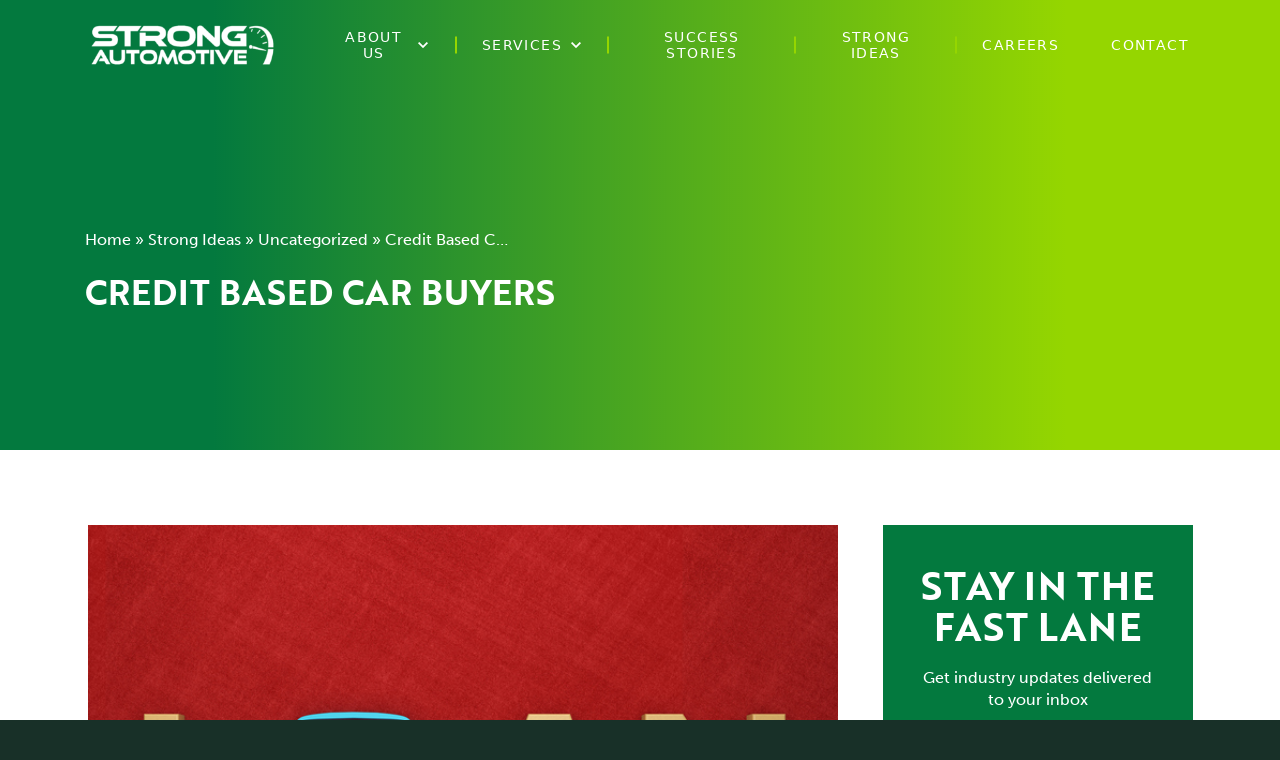

--- FILE ---
content_type: text/html; charset=UTF-8
request_url: https://strongautomotive.com/credit-based-buyers/
body_size: 28483
content:
<!doctype html>
<html lang="en-US">
  <head>
	<meta charset="utf-8">
<script>
var gform;gform||(document.addEventListener("gform_main_scripts_loaded",function(){gform.scriptsLoaded=!0}),window.addEventListener("DOMContentLoaded",function(){gform.domLoaded=!0}),gform={domLoaded:!1,scriptsLoaded:!1,initializeOnLoaded:function(o){gform.domLoaded&&gform.scriptsLoaded?o():!gform.domLoaded&&gform.scriptsLoaded?window.addEventListener("DOMContentLoaded",o):document.addEventListener("gform_main_scripts_loaded",o)},hooks:{action:{},filter:{}},addAction:function(o,n,r,t){gform.addHook("action",o,n,r,t)},addFilter:function(o,n,r,t){gform.addHook("filter",o,n,r,t)},doAction:function(o){gform.doHook("action",o,arguments)},applyFilters:function(o){return gform.doHook("filter",o,arguments)},removeAction:function(o,n){gform.removeHook("action",o,n)},removeFilter:function(o,n,r){gform.removeHook("filter",o,n,r)},addHook:function(o,n,r,t,i){null==gform.hooks[o][n]&&(gform.hooks[o][n]=[]);var e=gform.hooks[o][n];null==i&&(i=n+"_"+e.length),gform.hooks[o][n].push({tag:i,callable:r,priority:t=null==t?10:t})},doHook:function(n,o,r){var t;if(r=Array.prototype.slice.call(r,1),null!=gform.hooks[n][o]&&((o=gform.hooks[n][o]).sort(function(o,n){return o.priority-n.priority}),o.forEach(function(o){"function"!=typeof(t=o.callable)&&(t=window[t]),"action"==n?t.apply(null,r):r[0]=t.apply(null,r)})),"filter"==n)return r[0]},removeHook:function(o,n,t,i){var r;null!=gform.hooks[o][n]&&(r=(r=gform.hooks[o][n]).filter(function(o,n,r){return!!(null!=i&&i!=o.tag||null!=t&&t!=o.priority)}),gform.hooks[o][n]=r)}});
</script>

    <meta name="viewport" content="width=device-width, initial-scale=1">
    <script type="text/javascript" data-cookieconsent="ignore">
	window.dataLayer = window.dataLayer || [];

	function gtag() {
		dataLayer.push(arguments);
	}

	gtag("consent", "default", {
		ad_personalization: "denied",
		ad_storage: "denied",
		ad_user_data: "denied",
		analytics_storage: "denied",
		functionality_storage: "denied",
		personalization_storage: "denied",
		security_storage: "granted",
		wait_for_update: 500,
	});
	gtag("set", "ads_data_redaction", true);
	</script>
<script type="text/javascript"
		id="Cookiebot"
		src="https://consent.cookiebot.com/uc.js"
		data-implementation="wp"
		data-cbid="cc5d1a45-c3da-4c1e-bacd-13d3bee45011"
							data-blockingmode="auto"
	></script>
<meta name='robots' content='index, follow, max-image-preview:large, max-snippet:-1, max-video-preview:-1' />

	<!-- This site is optimized with the Yoast SEO plugin v26.7 - https://yoast.com/wordpress/plugins/seo/ -->
	<title>Credit Based Car Buyers - Strong Automotive</title>
	<link rel="canonical" href="https://strongautomotive.com/credit-based-buyers/" />
	<meta property="og:locale" content="en_US" />
	<meta property="og:type" content="article" />
	<meta property="og:title" content="Credit Based Car Buyers - Strong Automotive" />
	<meta property="og:url" content="https://strongautomotive.com/credit-based-buyers/" />
	<meta property="og:site_name" content="Strong Automotive" />
	<meta property="article:publisher" content="https://www.facebook.com/strongautomotivemerchandising/" />
	<meta property="article:published_time" content="2017-01-23T16:11:58+00:00" />
	<meta property="article:modified_time" content="2023-08-15T10:30:01+00:00" />
	<meta property="og:image" content="http://strongautomotive.com-content/uploads/2023/08/iStock-625955826.jpg" />
	<meta property="og:image:width" content="700" />
	<meta property="og:image:height" content="500" />
	<meta property="og:image:type" content="image/jpeg" />
	<meta name="author" content="John Paul Strong" />
	<meta name="twitter:card" content="summary_large_image" />
	<meta name="twitter:creator" content="@StrongAutoMerch" />
	<meta name="twitter:site" content="@StrongAutoMerch" />
	<meta name="twitter:label1" content="Written by" />
	<meta name="twitter:data1" content="John Paul Strong" />
	<meta name="twitter:label2" content="Est. reading time" />
	<meta name="twitter:data2" content="2 minutes" />
	<script type="application/ld+json" class="yoast-schema-graph">{"@context":"https://schema.org","@graph":[{"@type":"Article","@id":"https://strongautomotive.com/credit-based-buyers/#article","isPartOf":{"@id":"https://strongautomotive.com/credit-based-buyers/"},"author":{"name":"John Paul Strong","@id":"https://strongautomotive.com/#/schema/person/f10f0b4000b5609033aa0631045b2011"},"headline":"Credit Based Car Buyers","datePublished":"2017-01-23T16:11:58+00:00","dateModified":"2023-08-15T10:30:01+00:00","mainEntityOfPage":{"@id":"https://strongautomotive.com/credit-based-buyers/"},"wordCount":310,"commentCount":0,"publisher":{"@id":"https://strongautomotive.com/#organization"},"image":{"@id":"https://strongautomotive.com/credit-based-buyers/#primaryimage"},"thumbnailUrl":"https://strongautomotive.com/wp-content/uploads/2023/08/iStock-625955826.jpg","keywords":["advertising","Advertising Mail","Automotive","Internet marketing","Marketing and Advertising"],"inLanguage":"en-US"},{"@type":"WebPage","@id":"https://strongautomotive.com/credit-based-buyers/","url":"https://strongautomotive.com/credit-based-buyers/","name":"Credit Based Car Buyers - Strong Automotive","isPartOf":{"@id":"https://strongautomotive.com/#website"},"primaryImageOfPage":{"@id":"https://strongautomotive.com/credit-based-buyers/#primaryimage"},"image":{"@id":"https://strongautomotive.com/credit-based-buyers/#primaryimage"},"thumbnailUrl":"https://strongautomotive.com/wp-content/uploads/2023/08/iStock-625955826.jpg","datePublished":"2017-01-23T16:11:58+00:00","dateModified":"2023-08-15T10:30:01+00:00","breadcrumb":{"@id":"https://strongautomotive.com/credit-based-buyers/#breadcrumb"},"inLanguage":"en-US","potentialAction":[{"@type":"ReadAction","target":["https://strongautomotive.com/credit-based-buyers/"]}]},{"@type":"ImageObject","inLanguage":"en-US","@id":"https://strongautomotive.com/credit-based-buyers/#primaryimage","url":"https://strongautomotive.com/wp-content/uploads/2023/08/iStock-625955826.jpg","contentUrl":"https://strongautomotive.com/wp-content/uploads/2023/08/iStock-625955826.jpg","width":700,"height":500,"caption":"Car Loan"},{"@type":"BreadcrumbList","@id":"https://strongautomotive.com/credit-based-buyers/#breadcrumb","itemListElement":[{"@type":"ListItem","position":1,"name":"Home","item":"https://strongautomotive.com/"},{"@type":"ListItem","position":2,"name":"Strong Ideas","item":"https://strongautomotive.com/strong-ideas/"},{"@type":"ListItem","position":3,"name":"Uncategorized","item":"https://strongautomotive.com/category/uncategorized/"},{"@type":"ListItem","position":4,"name":"Credit Based Car Buyers"}]},{"@type":"WebSite","@id":"https://strongautomotive.com/#website","url":"https://strongautomotive.com/","name":"Strong Automotive","description":"","publisher":{"@id":"https://strongautomotive.com/#organization"},"potentialAction":[{"@type":"SearchAction","target":{"@type":"EntryPoint","urlTemplate":"https://strongautomotive.com/search/{search_term_string}"},"query-input":{"@type":"PropertyValueSpecification","valueRequired":true,"valueName":"search_term_string"}}],"inLanguage":"en-US"},{"@type":"Organization","@id":"https://strongautomotive.com/#organization","name":"Strong Automotive","url":"https://strongautomotive.com/","logo":{"@type":"ImageObject","inLanguage":"en-US","@id":"https://strongautomotive.com/#/schema/logo/image/","url":"https://strongautomotive.com/wp-content/uploads/2023/06/SAM-logo-dark.svg","contentUrl":"https://strongautomotive.com/wp-content/uploads/2023/06/SAM-logo-dark.svg","width":260,"height":71,"caption":"Strong Automotive"},"image":{"@id":"https://strongautomotive.com/#/schema/logo/image/"},"sameAs":["https://www.facebook.com/strongautomotivemerchandising/","https://x.com/StrongAutoMerch"]},{"@type":"Person","@id":"https://strongautomotive.com/#/schema/person/f10f0b4000b5609033aa0631045b2011","name":"John Paul Strong","image":{"@type":"ImageObject","inLanguage":"en-US","@id":"https://strongautomotive.com/#/schema/person/image/","url":"https://secure.gravatar.com/avatar/0607f3ddf3e5ca687aa3ef74e5f76ee49662574cdd1e76c9e82886b7f395d2fd?s=96&d=mm&r=g","contentUrl":"https://secure.gravatar.com/avatar/0607f3ddf3e5ca687aa3ef74e5f76ee49662574cdd1e76c9e82886b7f395d2fd?s=96&d=mm&r=g","caption":"John Paul Strong"},"description":"John Paul Strong combines his two decades of automotive marketing experience with a team of more than 150 professionals as owner and CEO of Strong Automotive.","url":"https://strongautomotive.com/author/john-paul-strong/"}]}</script>
	<!-- / Yoast SEO plugin. -->


<style id='wp-img-auto-sizes-contain-inline-css'>
img:is([sizes=auto i],[sizes^="auto," i]){contain-intrinsic-size:3000px 1500px}
/*# sourceURL=wp-img-auto-sizes-contain-inline-css */
</style>
<link rel="stylesheet" href="https://strongautomotive.com/wp-content/plugins/getwid/vendors/fontawesome-free/css/all.min.css?ver=5.5.0"><link rel="stylesheet" href="https://strongautomotive.com/wp-content/plugins/getwid/assets/css/blocks.style.css?ver=2.1.3"><link rel="stylesheet" href="https://strongautomotive.com/wp-content/themes/sam/public/fonts/2316c92894/fonts.css"><link rel="stylesheet" href="https://strongautomotive.com/wp-includes/css/dist/block-library/common.min.css?ver=6.9"><style id='wp-block-paragraph-inline-css'>
.is-small-text{font-size:.875em}.is-regular-text{font-size:1em}.is-large-text{font-size:2.25em}.is-larger-text{font-size:3em}.has-drop-cap:not(:focus):first-letter{float:left;font-size:8.4em;font-style:normal;font-weight:100;line-height:.68;margin:.05em .1em 0 0;text-transform:uppercase}body.rtl .has-drop-cap:not(:focus):first-letter{float:none;margin-left:.1em}p.has-drop-cap.has-background{overflow:hidden}:root :where(p.has-background){padding:1.25em 2.375em}:where(p.has-text-color:not(.has-link-color)) a{color:inherit}p.has-text-align-left[style*="writing-mode:vertical-lr"],p.has-text-align-right[style*="writing-mode:vertical-rl"]{rotate:180deg}
/*# sourceURL=https://strongautomotive.com/wp-includes/blocks/paragraph/style.min.css */
</style>
<style id='global-styles-inline-css'>
:root{--wp--preset--aspect-ratio--square: 1;--wp--preset--aspect-ratio--4-3: 4/3;--wp--preset--aspect-ratio--3-4: 3/4;--wp--preset--aspect-ratio--3-2: 3/2;--wp--preset--aspect-ratio--2-3: 2/3;--wp--preset--aspect-ratio--16-9: 16/9;--wp--preset--aspect-ratio--9-16: 9/16;--wp--preset--color--black: #000000;--wp--preset--color--cyan-bluish-gray: #abb8c3;--wp--preset--color--white: var(--sage-color-white);--wp--preset--color--pale-pink: #f78da7;--wp--preset--color--vivid-red: #cf2e2e;--wp--preset--color--luminous-vivid-orange: #ff6900;--wp--preset--color--luminous-vivid-amber: #fcb900;--wp--preset--color--light-green-cyan: #7bdcb5;--wp--preset--color--vivid-green-cyan: #00d084;--wp--preset--color--pale-cyan-blue: #8ed1fc;--wp--preset--color--vivid-cyan-blue: #0693e3;--wp--preset--color--vivid-purple: #9b51e0;--wp--preset--color--green: var(--sage-color-green);--wp--preset--color--green-dark: var(--sage-color-green-dark);--wp--preset--color--green-darker: var(--sage-color-green-darker);--wp--preset--color--blue: var(--sage-color-blue);--wp--preset--color--blue-dark: var(--sage-color-blue-dark);--wp--preset--color--gray-lighter: var(--sage-color-gray-lighter);--wp--preset--gradient--vivid-cyan-blue-to-vivid-purple: linear-gradient(135deg,rgb(6,147,227) 0%,rgb(155,81,224) 100%);--wp--preset--gradient--light-green-cyan-to-vivid-green-cyan: linear-gradient(135deg,rgb(122,220,180) 0%,rgb(0,208,130) 100%);--wp--preset--gradient--luminous-vivid-amber-to-luminous-vivid-orange: linear-gradient(135deg,rgb(252,185,0) 0%,rgb(255,105,0) 100%);--wp--preset--gradient--luminous-vivid-orange-to-vivid-red: linear-gradient(135deg,rgb(255,105,0) 0%,rgb(207,46,46) 100%);--wp--preset--gradient--very-light-gray-to-cyan-bluish-gray: linear-gradient(135deg,rgb(238,238,238) 0%,rgb(169,184,195) 100%);--wp--preset--gradient--cool-to-warm-spectrum: linear-gradient(135deg,rgb(74,234,220) 0%,rgb(151,120,209) 20%,rgb(207,42,186) 40%,rgb(238,44,130) 60%,rgb(251,105,98) 80%,rgb(254,248,76) 100%);--wp--preset--gradient--blush-light-purple: linear-gradient(135deg,rgb(255,206,236) 0%,rgb(152,150,240) 100%);--wp--preset--gradient--blush-bordeaux: linear-gradient(135deg,rgb(254,205,165) 0%,rgb(254,45,45) 50%,rgb(107,0,62) 100%);--wp--preset--gradient--luminous-dusk: linear-gradient(135deg,rgb(255,203,112) 0%,rgb(199,81,192) 50%,rgb(65,88,208) 100%);--wp--preset--gradient--pale-ocean: linear-gradient(135deg,rgb(255,245,203) 0%,rgb(182,227,212) 50%,rgb(51,167,181) 100%);--wp--preset--gradient--electric-grass: linear-gradient(135deg,rgb(202,248,128) 0%,rgb(113,206,126) 100%);--wp--preset--gradient--midnight: linear-gradient(135deg,rgb(2,3,129) 0%,rgb(40,116,252) 100%);--wp--preset--gradient--gradient-dgg: var(--sage-color-gradient-dgg);--wp--preset--gradient--gradient-gdg: var(--sage-color-gradient-gdg);--wp--preset--gradient--gradient-dbb: var(--sage-color-gradient-dbb);--wp--preset--gradient--gradient-bdb: var(--sage-color-gradient-bdb);--wp--preset--gradient--gradient-gb: var(--sage-color-gradient-gb);--wp--preset--gradient--gradient-bg: var(--sage-color-gradient-bg);--wp--preset--font-size--small: 13px;--wp--preset--font-size--medium: 20px;--wp--preset--font-size--large: 36px;--wp--preset--font-size--x-large: 42px;--wp--preset--font-size--s-body: var(--sage-body-font-size-small);--wp--preset--font-size--m-body: var(--sage-body-font-size-medium);--wp--preset--font-size--l-body: var(--sage-body-font-size-large);--wp--preset--spacing--20: 0.44rem;--wp--preset--spacing--30: 0.67rem;--wp--preset--spacing--40: 1rem;--wp--preset--spacing--50: 1.5rem;--wp--preset--spacing--60: 2.25rem;--wp--preset--spacing--70: 3.38rem;--wp--preset--spacing--80: 5.06rem;--wp--preset--shadow--natural: 6px 6px 9px rgba(0, 0, 0, 0.2);--wp--preset--shadow--deep: 12px 12px 50px rgba(0, 0, 0, 0.4);--wp--preset--shadow--sharp: 6px 6px 0px rgba(0, 0, 0, 0.2);--wp--preset--shadow--outlined: 6px 6px 0px -3px rgb(255, 255, 255), 6px 6px rgb(0, 0, 0);--wp--preset--shadow--crisp: 6px 6px 0px rgb(0, 0, 0);}.wp-block-button .wp-block-button__link{--wp--preset--color--green: var(--sage-color-green);--wp--preset--color--blue: var(--sage-color-blue);}.wp-block-heading{--wp--preset--font-size--s-heading: var(--sage-heading-font-size-small);--wp--preset--font-size--m-heading: var(--sage-heading-font-size-medium);--wp--preset--font-size--l-heading: var(--sage-heading-font-size-large);--wp--preset--font-size--xl-heading: var(--sage-heading-font-size-x-large);--wp--preset--font-size--xxl-heading: var(--sage-heading-font-size-xx-large);--wp--preset--font-family--brother: var(--sage-font-family-brother);}:root { --wp--style--global--content-size: var(--sage-container-xs-width);--wp--style--global--wide-size: var(--sage-container-width); }:where(body) { margin: 0; }.wp-site-blocks > .alignleft { float: left; margin-right: 2em; }.wp-site-blocks > .alignright { float: right; margin-left: 2em; }.wp-site-blocks > .aligncenter { justify-content: center; margin-left: auto; margin-right: auto; }:where(.is-layout-flex){gap: 0.5em;}:where(.is-layout-grid){gap: 0.5em;}.is-layout-flow > .alignleft{float: left;margin-inline-start: 0;margin-inline-end: 2em;}.is-layout-flow > .alignright{float: right;margin-inline-start: 2em;margin-inline-end: 0;}.is-layout-flow > .aligncenter{margin-left: auto !important;margin-right: auto !important;}.is-layout-constrained > .alignleft{float: left;margin-inline-start: 0;margin-inline-end: 2em;}.is-layout-constrained > .alignright{float: right;margin-inline-start: 2em;margin-inline-end: 0;}.is-layout-constrained > .aligncenter{margin-left: auto !important;margin-right: auto !important;}.is-layout-constrained > :where(:not(.alignleft):not(.alignright):not(.alignfull)){max-width: var(--wp--style--global--content-size);margin-left: auto !important;margin-right: auto !important;}.is-layout-constrained > .alignwide{max-width: var(--wp--style--global--wide-size);}body .is-layout-flex{display: flex;}.is-layout-flex{flex-wrap: wrap;align-items: center;}.is-layout-flex > :is(*, div){margin: 0;}body .is-layout-grid{display: grid;}.is-layout-grid > :is(*, div){margin: 0;}body{padding-top: 0px;padding-right: 0px;padding-bottom: 0px;padding-left: 0px;}.has-black-color{color: var(--wp--preset--color--black) !important;}.has-cyan-bluish-gray-color{color: var(--wp--preset--color--cyan-bluish-gray) !important;}.has-white-color{color: var(--wp--preset--color--white) !important;}.has-pale-pink-color{color: var(--wp--preset--color--pale-pink) !important;}.has-vivid-red-color{color: var(--wp--preset--color--vivid-red) !important;}.has-luminous-vivid-orange-color{color: var(--wp--preset--color--luminous-vivid-orange) !important;}.has-luminous-vivid-amber-color{color: var(--wp--preset--color--luminous-vivid-amber) !important;}.has-light-green-cyan-color{color: var(--wp--preset--color--light-green-cyan) !important;}.has-vivid-green-cyan-color{color: var(--wp--preset--color--vivid-green-cyan) !important;}.has-pale-cyan-blue-color{color: var(--wp--preset--color--pale-cyan-blue) !important;}.has-vivid-cyan-blue-color{color: var(--wp--preset--color--vivid-cyan-blue) !important;}.has-vivid-purple-color{color: var(--wp--preset--color--vivid-purple) !important;}.has-green-color{color: var(--wp--preset--color--green) !important;}.has-green-dark-color{color: var(--wp--preset--color--green-dark) !important;}.has-green-darker-color{color: var(--wp--preset--color--green-darker) !important;}.has-blue-color{color: var(--wp--preset--color--blue) !important;}.has-blue-dark-color{color: var(--wp--preset--color--blue-dark) !important;}.has-gray-lighter-color{color: var(--wp--preset--color--gray-lighter) !important;}.has-black-background-color{background-color: var(--wp--preset--color--black) !important;}.has-cyan-bluish-gray-background-color{background-color: var(--wp--preset--color--cyan-bluish-gray) !important;}.has-white-background-color{background-color: var(--wp--preset--color--white) !important;}.has-pale-pink-background-color{background-color: var(--wp--preset--color--pale-pink) !important;}.has-vivid-red-background-color{background-color: var(--wp--preset--color--vivid-red) !important;}.has-luminous-vivid-orange-background-color{background-color: var(--wp--preset--color--luminous-vivid-orange) !important;}.has-luminous-vivid-amber-background-color{background-color: var(--wp--preset--color--luminous-vivid-amber) !important;}.has-light-green-cyan-background-color{background-color: var(--wp--preset--color--light-green-cyan) !important;}.has-vivid-green-cyan-background-color{background-color: var(--wp--preset--color--vivid-green-cyan) !important;}.has-pale-cyan-blue-background-color{background-color: var(--wp--preset--color--pale-cyan-blue) !important;}.has-vivid-cyan-blue-background-color{background-color: var(--wp--preset--color--vivid-cyan-blue) !important;}.has-vivid-purple-background-color{background-color: var(--wp--preset--color--vivid-purple) !important;}.has-green-background-color{background-color: var(--wp--preset--color--green) !important;}.has-green-dark-background-color{background-color: var(--wp--preset--color--green-dark) !important;}.has-green-darker-background-color{background-color: var(--wp--preset--color--green-darker) !important;}.has-blue-background-color{background-color: var(--wp--preset--color--blue) !important;}.has-blue-dark-background-color{background-color: var(--wp--preset--color--blue-dark) !important;}.has-gray-lighter-background-color{background-color: var(--wp--preset--color--gray-lighter) !important;}.has-black-border-color{border-color: var(--wp--preset--color--black) !important;}.has-cyan-bluish-gray-border-color{border-color: var(--wp--preset--color--cyan-bluish-gray) !important;}.has-white-border-color{border-color: var(--wp--preset--color--white) !important;}.has-pale-pink-border-color{border-color: var(--wp--preset--color--pale-pink) !important;}.has-vivid-red-border-color{border-color: var(--wp--preset--color--vivid-red) !important;}.has-luminous-vivid-orange-border-color{border-color: var(--wp--preset--color--luminous-vivid-orange) !important;}.has-luminous-vivid-amber-border-color{border-color: var(--wp--preset--color--luminous-vivid-amber) !important;}.has-light-green-cyan-border-color{border-color: var(--wp--preset--color--light-green-cyan) !important;}.has-vivid-green-cyan-border-color{border-color: var(--wp--preset--color--vivid-green-cyan) !important;}.has-pale-cyan-blue-border-color{border-color: var(--wp--preset--color--pale-cyan-blue) !important;}.has-vivid-cyan-blue-border-color{border-color: var(--wp--preset--color--vivid-cyan-blue) !important;}.has-vivid-purple-border-color{border-color: var(--wp--preset--color--vivid-purple) !important;}.has-green-border-color{border-color: var(--wp--preset--color--green) !important;}.has-green-dark-border-color{border-color: var(--wp--preset--color--green-dark) !important;}.has-green-darker-border-color{border-color: var(--wp--preset--color--green-darker) !important;}.has-blue-border-color{border-color: var(--wp--preset--color--blue) !important;}.has-blue-dark-border-color{border-color: var(--wp--preset--color--blue-dark) !important;}.has-gray-lighter-border-color{border-color: var(--wp--preset--color--gray-lighter) !important;}.has-vivid-cyan-blue-to-vivid-purple-gradient-background{background: var(--wp--preset--gradient--vivid-cyan-blue-to-vivid-purple) !important;}.has-light-green-cyan-to-vivid-green-cyan-gradient-background{background: var(--wp--preset--gradient--light-green-cyan-to-vivid-green-cyan) !important;}.has-luminous-vivid-amber-to-luminous-vivid-orange-gradient-background{background: var(--wp--preset--gradient--luminous-vivid-amber-to-luminous-vivid-orange) !important;}.has-luminous-vivid-orange-to-vivid-red-gradient-background{background: var(--wp--preset--gradient--luminous-vivid-orange-to-vivid-red) !important;}.has-very-light-gray-to-cyan-bluish-gray-gradient-background{background: var(--wp--preset--gradient--very-light-gray-to-cyan-bluish-gray) !important;}.has-cool-to-warm-spectrum-gradient-background{background: var(--wp--preset--gradient--cool-to-warm-spectrum) !important;}.has-blush-light-purple-gradient-background{background: var(--wp--preset--gradient--blush-light-purple) !important;}.has-blush-bordeaux-gradient-background{background: var(--wp--preset--gradient--blush-bordeaux) !important;}.has-luminous-dusk-gradient-background{background: var(--wp--preset--gradient--luminous-dusk) !important;}.has-pale-ocean-gradient-background{background: var(--wp--preset--gradient--pale-ocean) !important;}.has-electric-grass-gradient-background{background: var(--wp--preset--gradient--electric-grass) !important;}.has-midnight-gradient-background{background: var(--wp--preset--gradient--midnight) !important;}.has-gradient-dgg-gradient-background{background: var(--wp--preset--gradient--gradient-dgg) !important;}.has-gradient-gdg-gradient-background{background: var(--wp--preset--gradient--gradient-gdg) !important;}.has-gradient-dbb-gradient-background{background: var(--wp--preset--gradient--gradient-dbb) !important;}.has-gradient-bdb-gradient-background{background: var(--wp--preset--gradient--gradient-bdb) !important;}.has-gradient-gb-gradient-background{background: var(--wp--preset--gradient--gradient-gb) !important;}.has-gradient-bg-gradient-background{background: var(--wp--preset--gradient--gradient-bg) !important;}.has-small-font-size{font-size: var(--wp--preset--font-size--small) !important;}.has-medium-font-size{font-size: var(--wp--preset--font-size--medium) !important;}.has-large-font-size{font-size: var(--wp--preset--font-size--large) !important;}.has-x-large-font-size{font-size: var(--wp--preset--font-size--x-large) !important;}.has-s-body-font-size{font-size: var(--wp--preset--font-size--s-body) !important;}.has-m-body-font-size{font-size: var(--wp--preset--font-size--m-body) !important;}.has-l-body-font-size{font-size: var(--wp--preset--font-size--l-body) !important;}.wp-block-button .wp-block-button__link.has-green-color{color: var(--wp--preset--color--green) !important;}.wp-block-button .wp-block-button__link.has-blue-color{color: var(--wp--preset--color--blue) !important;}.wp-block-button .wp-block-button__link.has-green-background-color{background-color: var(--wp--preset--color--green) !important;}.wp-block-button .wp-block-button__link.has-blue-background-color{background-color: var(--wp--preset--color--blue) !important;}.wp-block-button .wp-block-button__link.has-green-border-color{border-color: var(--wp--preset--color--green) !important;}.wp-block-button .wp-block-button__link.has-blue-border-color{border-color: var(--wp--preset--color--blue) !important;}.wp-block-heading.has-s-heading-font-size{font-size: var(--wp--preset--font-size--s-heading) !important;}.wp-block-heading.has-m-heading-font-size{font-size: var(--wp--preset--font-size--m-heading) !important;}.wp-block-heading.has-l-heading-font-size{font-size: var(--wp--preset--font-size--l-heading) !important;}.wp-block-heading.has-xl-heading-font-size{font-size: var(--wp--preset--font-size--xl-heading) !important;}.wp-block-heading.has-xxl-heading-font-size{font-size: var(--wp--preset--font-size--xxl-heading) !important;}.wp-block-heading.has-brother-font-family{font-family: var(--wp--preset--font-family--brother) !important;}
/*# sourceURL=global-styles-inline-css */
</style>

<link rel="stylesheet" href="https://strongautomotive.com/wp-content/themes/sam/public/styles/app.css?id=425689631797cef7bf32dc9d58da3dba"><!-- HFCM by 99 Robots - Snippet # 1: GTM Head -->
<!-- Google Tag Manager -->
<script>(function(w,d,s,l,i){w[l]=w[l]||[];w[l].push({'gtm.start':
new Date().getTime(),event:'gtm.js'});var f=d.getElementsByTagName(s)[0],
j=d.createElement(s),dl=l!='dataLayer'?'&l='+l:'';j.async=true;j.src=
'https://www.googletagmanager.com/gtm.js?id='+i+dl;f.parentNode.insertBefore(j,f);
})(window,document,'script','dataLayer','GTM-K6H5V32P');</script>
<!-- End Google Tag Manager -->
<!-- Google tag (gtag.js) -->
<script async src="https://www.googletagmanager.com/gtag/js?id=G-TL9JC7QREG"></script>
<script>
	window.dataLayer = window.dataLayer || [];
	function gtag(){dataLayer.push(arguments);}
	gtag('js', new Date());
	gtag('config', 'G-TL9JC7QREG');
</script>
<!-- /end HFCM by 99 Robots -->
<!-- HFCM by 99 Robots - Snippet # 2: GTM Foot -->
<!-- Google Tag Manager (noscript) -->
<noscript><iframe src="https://www.googletagmanager.com/ns.html?id=GTM-K6H5V32P"
height="0" width="0" style="display:none;visibility:hidden"></iframe></noscript>
<!-- End Google Tag Manager (noscript) -->

<!-- /end HFCM by 99 Robots -->
<link rel="icon" href="https://strongautomotive.com/wp-content/uploads/2023/06/siteicon.png" sizes="32x32">
<link rel="icon" href="https://strongautomotive.com/wp-content/uploads/2023/06/siteicon.png" sizes="192x192">
<link rel="apple-touch-icon" href="https://strongautomotive.com/wp-content/uploads/2023/06/siteicon.png">
<meta name="msapplication-TileImage" content="https://strongautomotive.com/wp-content/uploads/2023/06/siteicon.png">
		<style id="wp-custom-css">
			.page-id-15175 input[type=text], .page-id-15175 input[type=tel], .page-id-15175 input[type=email], .page-id-15175 input[type=password] {
	border:1px solid #ddd;
	margin-bottom:10px;
	padding:5px;
	width:100%;
	background-color:#f6f6f6;
}
.page-id-15175 .gfield_radio .gchoice {
	float:left;
	margin-right:10px;
	margin-bottom:10px;
}
.page-id-15175 .gfield_checkbox {
	margin-bottom:10px;
}
.page-id-15175 .gfield_list_icons button {
	font-size:14px;
	border:1px solid #bbb;
	padding:5px;
	margin-bottom:10px;
	position:relative;
	top:-5px;
	background-color:#ddd;
	text-transform:uppercase;
}
.page-id-15175 .gfield_visibility_hidden {
	display:none;
}
.page-id-15175 .gsection_title {
	margin-top:10px;
}		</style>
		  </head>

  <body class="wp-singular post-template-default single single-post postid-2623 single-format-standard wp-embed-responsive wp-theme-sam credit-based-buyers">
        	  
    <div id="app">
      <a class="sr-only focus:not-sr-only" href="#main">
  Skip to content
</a>

<header class="header relative z-40">
  <div class="header-fixed h-header fixed flex items-center z-10 top-0 inset-x-0 transition-all duration-300">
    <div class="container flex justify-between items-center">
      <a class="header-brand" href="https://strongautomotive.com/" title="Strong Automotive">
                  <figure class="h-40 xl:h-50 w-auto">
            <img width="300" height="76" src="https://strongautomotive.com/wp-content/uploads/2023/10/STRONG-Logo-Final-all-white-300x76.png" class="h-full w-auto" alt="" decoding="async" loading="lazy" srcset="https://strongautomotive.com/wp-content/uploads/2023/10/STRONG-Logo-Final-all-white-300x76.png 300w, https://strongautomotive.com/wp-content/uploads/2023/10/STRONG-Logo-Final-all-white-1280x323.png 1280w, https://strongautomotive.com/wp-content/uploads/2023/10/STRONG-Logo-Final-all-white-768x194.png 768w, https://strongautomotive.com/wp-content/uploads/2023/10/STRONG-Logo-Final-all-white-1536x387.png 1536w, https://strongautomotive.com/wp-content/uploads/2023/10/STRONG-Logo-Final-all-white-2048x516.png 2048w, https://strongautomotive.com/wp-content/uploads/2023/10/STRONG-Logo-Final-all-white-480x121.png 480w, https://strongautomotive.com/wp-content/uploads/2023/10/STRONG-Logo-Final-all-white-640x161.png 640w, https://strongautomotive.com/wp-content/uploads/2023/10/STRONG-Logo-Final-all-white-960x242.png 960w, https://strongautomotive.com/wp-content/uploads/2023/10/STRONG-Logo-Final-all-white-1600x403.png 1600w, https://strongautomotive.com/wp-content/uploads/2023/10/STRONG-Logo-Final-all-white-1920x484.png 1920w, https://strongautomotive.com/wp-content/uploads/2023/10/STRONG-Logo-Final-all-white.png 2312w" sizes="auto, (max-width: 300px) 100vw, 300px" />
          </figure>
              </a>

              <nav class="header-nav lg:pl-30 xl:pl-50 hidden lg:block" aria-label="Primary Navigation">
          <ul id="menu-primary-navigation" class="flex"><li class="menu-item menu-item-has-children menu-about-us"><a href="https://strongautomotive.com/about-us/"><span>About Us</span></a>
<ul class="sub-menu">
	<li class="menu-item menu-overview"><a href="https://strongautomotive.com/about-us/"><span>Overview</span></a></li>
	<li class="menu-item menu-our-story"><a href="https://strongautomotive.com/about-us/our-story/"><span>Our Story</span></a></li>
	<li class="menu-item menu-people"><a href="https://strongautomotive.com/about-us/people/"><span>People</span></a></li>
	<li class="menu-item menu-our-partners-in-success"><a href="https://strongautomotive.com/about-us/partners-in-success/"><span>Our Partners in Success</span></a></li>
</ul>
</li>
<li class="menu-item menu-item-has-children menu-services"><a href="https://strongautomotive.com/services/"><span>Services</span></a>
<ul class="sub-menu">
	<li class="menu-item menu-overview"><a href="https://strongautomotive.com/services/"><span>Overview</span></a></li>
	<li class="menu-item menu-direct-mail"><a href="https://strongautomotive.com/services/direct-mail/"><span>Direct Mail</span></a></li>
	<li class="menu-item menu-email-marketing"><a href="https://strongautomotive.com/services/email-marketing/"><span>Email Marketing</span></a></li>
	<li class="menu-item menu-video-production"><a href="https://strongautomotive.com/services/video-production/"><span>Video Production</span></a></li>
	<li class="menu-item menu-graphic-design"><a href="https://strongautomotive.com/services/graphic-design/"><span>Graphic Design</span></a></li>
	<li class="menu-item menu-digital-marketing"><a href="https://strongautomotive.com/services/digital-marketing/"><span>Digital Marketing</span></a></li>
	<li class="menu-item menu-modern-view"><a href="https://strongautomotive.com/services/media/"><span>Modern View</span></a></li>
	<li class="menu-item menu-co-op"><a href="https://strongautomotive.com/services/co-op/"><span>Co-Op</span></a></li>
	<li class="menu-item menu-retain"><a href="https://strongautomotive.com/services/retain/"><span>Retain</span></a></li>
</ul>
</li>
<li class="menu-item menu-success-stories"><a href="https://strongautomotive.com/success-stories/"><span>Success Stories</span></a></li>
<li class="active menu-item menu-strong-ideas"><a href="https://strongautomotive.com/strong-ideas/"><span>Strong Ideas</span></a></li>
<li class="menu-item menu-careers"><a href="https://strongautomotive.com/careers/"><span>Careers</span></a></li>
<li class="menu-item menu-contact"><a href="https://strongautomotive.com/contact/"><span>Contact</span></a></li>
</ul>
        </nav>
      
      <button class="header-hamburger hamburger hamburger--stack -mr-10 lg:hidden" aria-hidden="true">
        <div class="hamburger-inner">
          <span class="hamburger-bar"></span>
          <span class="hamburger-bar"></span>
          <span class="hamburger-bar"></span>
        </div>
      </button>
    </div>
  </div>

  <div class="header-drop lg:hidden fixed inset-0 bg-black transform transition-transform duration-500 flex flex-col justify-center" aria-hidden="true">
    <span class="absolute inset-0 block bg-gradient-to-t from-blue to-green-dark opacity-80"></span>
    <div class="header-drop-scroll overflow-y-scroll overflow-x-hidden relative w-full pt-header">
      <div class="container py-50">
                  <nav aria-label="Primary Navigation">
            <ul id="menu-primary-navigation-1" class="flex flex-wrap"><li class="menu-item menu-item-has-children menu-about-us"><a href="https://strongautomotive.com/about-us/"><span>About Us</span></a>
<ul class="sub-menu">
	<li class="menu-item menu-overview"><a href="https://strongautomotive.com/about-us/"><span>Overview</span></a></li>
	<li class="menu-item menu-our-story"><a href="https://strongautomotive.com/about-us/our-story/"><span>Our Story</span></a></li>
	<li class="menu-item menu-people"><a href="https://strongautomotive.com/about-us/people/"><span>People</span></a></li>
	<li class="menu-item menu-our-partners-in-success"><a href="https://strongautomotive.com/about-us/partners-in-success/"><span>Our Partners in Success</span></a></li>
</ul>
</li>
<li class="menu-item menu-item-has-children menu-services"><a href="https://strongautomotive.com/services/"><span>Services</span></a>
<ul class="sub-menu">
	<li class="menu-item menu-overview"><a href="https://strongautomotive.com/services/"><span>Overview</span></a></li>
	<li class="menu-item menu-direct-mail"><a href="https://strongautomotive.com/services/direct-mail/"><span>Direct Mail</span></a></li>
	<li class="menu-item menu-email-marketing"><a href="https://strongautomotive.com/services/email-marketing/"><span>Email Marketing</span></a></li>
	<li class="menu-item menu-video-production"><a href="https://strongautomotive.com/services/video-production/"><span>Video Production</span></a></li>
	<li class="menu-item menu-graphic-design"><a href="https://strongautomotive.com/services/graphic-design/"><span>Graphic Design</span></a></li>
	<li class="menu-item menu-digital-marketing"><a href="https://strongautomotive.com/services/digital-marketing/"><span>Digital Marketing</span></a></li>
	<li class="menu-item menu-modern-view"><a href="https://strongautomotive.com/services/media/"><span>Modern View</span></a></li>
	<li class="menu-item menu-co-op"><a href="https://strongautomotive.com/services/co-op/"><span>Co-Op</span></a></li>
	<li class="menu-item menu-retain"><a href="https://strongautomotive.com/services/retain/"><span>Retain</span></a></li>
</ul>
</li>
<li class="menu-item menu-success-stories"><a href="https://strongautomotive.com/success-stories/"><span>Success Stories</span></a></li>
<li class="active menu-item menu-strong-ideas"><a href="https://strongautomotive.com/strong-ideas/"><span>Strong Ideas</span></a></li>
<li class="menu-item menu-careers"><a href="https://strongautomotive.com/careers/"><span>Careers</span></a></li>
<li class="menu-item menu-contact"><a href="https://strongautomotive.com/contact/"><span>Contact</span></a></li>
</ul>
          </nav>
        
        <div class="flex justify-center mt-80">
          <div class="socials inline-flex overflow-hidden">
    <ul class="flex flex-wrap -m-6">
              <li class="p-6">
          <a class="flex justify-center items-center bg-green w-[33px] h-[33px] rounded-[5px] !text-white hover:bg-green-dark"
             href="https://www.facebook.com/strongautomotivemerchandising/" title="Facebook" target="_blank" rel="nofollow noopener"
          >
                          <?xml version="1.0" encoding="UTF-8"?> <svg class="max-h-20 max-w-20 h-auto w-auto" xmlns="http://www.w3.org/2000/svg" xmlns:xlink="http://www.w3.org/1999/xlink" width="25px" height="50px" viewBox="0 0 25 50" version="1.1"><g stroke="none" stroke-width="1" fill="none" fill-rule="evenodd"><g fill="#000000" fill-rule="nonzero"><path d="M17.1875,9.375 L25,9.375 L25,0 L17.1875,0 C11.156543,0 6.25,4.90654297 6.25,10.9375 L6.25,15.625 L0,15.625 L0,25 L6.25,25 L6.25,50 L15.625,50 L15.625,25 L23.4375,25 L25,15.625 L15.625,15.625 L15.625,10.9375 C15.625,10.0905273 16.3405273,9.375 17.1875,9.375 Z"></path></g></g></svg>                      </a>
        </li>
              <li class="p-6">
          <a class="flex justify-center items-center bg-green w-[33px] h-[33px] rounded-[5px] !text-white hover:bg-green-dark"
             href="https://www.instagram.com/strong_automotive/" title="Instagram" target="_blank" rel="nofollow noopener"
          >
                          <?xml version="1.0" encoding="UTF-8"?> <svg class="max-h-20 max-w-20 h-auto w-auto" xmlns="http://www.w3.org/2000/svg" xmlns:xlink="http://www.w3.org/1999/xlink" width="50px" height="50.0195427px" viewBox="0 0 50 50.0195427" version="1.1"><g stroke="none" stroke-width="1" fill="none" fill-rule="evenodd"><g fill="#000000" fill-rule="nonzero"><path d="M25.014657,4.50459253 C31.6982607,4.50459253 32.4897401,4.53390659 35.1182333,4.65116279 C37.5610709,4.75864765 38.8802032,5.16904436 39.7596248,5.51104163 C40.9224155,5.96052374 41.7627516,6.50771937 42.6324018,7.37736955 C43.5118233,8.25679109 44.0492476,9.08735587 44.5085011,10.2501466 C44.8504983,11.1295681 45.2608951,12.4584718 45.3683799,14.891538 C45.4856361,17.5298026 45.5149502,18.321282 45.5149502,24.9951143 C45.5149502,31.6689466 45.4856361,32.4701974 45.3683799,35.0986906 C45.2608951,37.5415282 44.8504983,38.8606605 44.5085011,39.7400821 C44.059019,40.9028728 43.5118233,41.7432089 42.6421731,42.6128591 C41.7627516,43.4922806 40.9321868,44.0297049 39.7693961,44.4889584 C38.8899746,44.8309556 37.5610709,45.2413524 35.1280047,45.3488372 C32.4897401,45.4660934 31.6982607,45.4954075 25.0244284,45.4954075 C18.3505961,45.4954075 17.5493453,45.4660934 14.9208521,45.3488372 C12.4780145,45.2413524 11.1588822,44.8309556 10.2794606,44.4889584 C9.11666992,44.0394763 8.27633379,43.4922806 7.4066836,42.6226304 C6.52726207,41.7432089 5.9898378,40.9126441 5.53058433,39.7498534 C5.18858706,38.8704319 4.77819035,37.5415282 4.67070549,35.108462 C4.55344929,32.4701974 4.52413524,31.678718 4.52413524,25.0048857 C4.52413524,18.3310534 4.55344929,17.5298026 4.67070549,14.9013094 C4.77819035,12.4584718 5.18858706,11.1393395 5.53058433,10.2599179 C5.98006645,9.09712722 6.52726207,8.25679109 7.39691225,7.3871409 C8.27633379,6.50771937 9.10689857,5.97029509 10.2696893,5.51104163 C11.1491108,5.16904436 12.4780145,4.75864765 14.9110807,4.65116279 C17.539574,4.53390659 18.3310534,4.50459253 25.014657,4.50459253 Z M25.014657,0 C18.2235685,0 17.373461,0.0293140512 14.7058824,0.146570256 C12.048075,0.263826461 10.2208325,0.693765878 8.63787375,1.30936095 C6.98651554,1.95427008 5.58921243,2.80437756 4.20168067,4.20168067 C2.80437756,5.58921243 1.95427008,6.98651554 1.30936095,8.6281024 C0.693765878,10.2208325 0.263826461,12.0383037 0.146570256,14.696111 C0.0293140512,17.373461 0,18.2235685 0,25.014657 C0,31.8057456 0.0293140512,32.655853 0.146570256,35.3234317 C0.263826461,37.981239 0.693765878,39.8084815 1.30936095,41.3914403 C1.95427008,43.0427985 2.80437756,44.4401016 4.20168067,45.8276334 C5.58921243,47.2151651 6.98651554,48.075044 8.6281024,48.7101817 C10.2208325,49.3257768 12.0383037,49.7557162 14.696111,49.8729724 C17.3636897,49.9902286 18.2137971,50.0195427 25.0048857,50.0195427 C31.7959742,50.0195427 32.6460817,49.9902286 35.3136603,49.8729724 C37.9714677,49.7557162 39.7987102,49.3257768 41.3816689,48.7101817 C43.0232558,48.075044 44.4205589,47.2151651 45.8080907,45.8276334 C47.1956224,44.4401016 48.0555013,43.0427985 48.690639,41.4012116 C49.3062341,39.8084815 49.7361735,37.9910104 49.8534297,35.333203 C49.9706859,32.6656244 50,31.8155169 50,25.0244284 C50,18.2333398 49.9706859,17.3832324 49.8534297,14.7156537 C49.7361735,12.0578464 49.3062341,10.2306039 48.690639,8.6476451 C48.075044,6.98651554 47.2249365,5.58921243 45.8276334,4.20168067 C44.4401016,2.81414892 43.0427985,1.95427008 41.4012116,1.3191323 C39.8084815,0.703537229 37.9910104,0.273597811 35.333203,0.156341606 C32.655853,0.0293140512 31.8057456,0 25.014657,0 L25.014657,0 L25.014657,0 Z"></path><path d="M25.014657,12.1653312 C17.9206566,12.1653312 12.1653312,17.9206566 12.1653312,25.014657 C12.1653312,32.1086574 17.9206566,37.8639828 25.014657,37.8639828 C32.1086574,37.8639828 37.8639828,32.1086574 37.8639828,25.014657 C37.8639828,17.9206566 32.1086574,12.1653312 25.014657,12.1653312 Z M25.014657,33.3496189 C20.412351,33.3496189 16.6796951,29.6169631 16.6796951,25.014657 C16.6796951,20.412351 20.412351,16.6796951 25.014657,16.6796951 C29.6169631,16.6796951 33.3496189,20.412351 33.3496189,25.014657 C33.3496189,29.6169631 29.6169631,33.3496189 25.014657,33.3496189 Z"></path><path d="M41.3718976,11.657221 C41.3718976,13.3139535 40.0288255,14.6570256 38.372093,14.6570256 C36.7153606,14.6570256 35.3722885,13.3139535 35.3722885,11.657221 C35.3722885,10.0004886 36.7153606,8.65741645 38.372093,8.65741645 C40.0288255,8.65741645 41.3718976,10.0004886 41.3718976,11.657221 Z"></path></g></g></svg>                      </a>
        </li>
              <li class="p-6">
          <a class="flex justify-center items-center bg-green w-[33px] h-[33px] rounded-[5px] !text-white hover:bg-green-dark"
             href="https://www.tiktok.com/@strongautomotive" title="TikTok" target="_blank" rel="nofollow noopener"
          >
                          <?xml version="1.0" encoding="UTF-8"?> <svg class="max-h-20 max-w-20 h-auto w-auto" xmlns="http://www.w3.org/2000/svg" xmlns:xlink="http://www.w3.org/1999/xlink" width="50px" height="57.5522098px" viewBox="0 0 50 57.5522098" version="1.1"><g stroke="none" stroke-width="1" fill="none" fill-rule="evenodd"><g fill="#000000" fill-rule="nonzero"><path d="M26.2599452,0.0479408589 C29.4012798,0 32.5186721,0.0239423281 35.6360644,0 C35.827884,3.66890888 37.1467916,7.40975714 39.8325475,9.99957517 C42.5183035,12.6613326 46.3070926,13.8843022 50,14.29194 L50,23.9558168 C46.5469093,23.8359365 43.0698201,23.1165426 39.9284854,21.6297578 C38.561637,21.0063018 37.2907266,20.2149685 36.0437584,19.3996367 C36.0197599,26.401756 36.0677569,33.4038192 35.9958175,40.38194 C35.8039979,43.7390927 34.7009085,47.0723032 32.758545,49.8299985 C29.6172104,54.4341195 24.1737591,57.4315753 18.5864852,57.5275132 C15.157393,57.7193329 11.7282447,56.7841208 8.80272822,55.0575755 C3.95879058,52.2039984 0.553696935,46.9763653 0.0501212073,41.3650929 C0.00218034835,40.1661218 -0.0218181824,38.9670945 0.0261226765,37.7921219 C0.457759015,33.2359418 2.71187863,28.8716376 6.21291019,25.8981241 C10.1935752,22.4450334 15.7568505,20.7904274 20.9604851,21.7735804 C21.0084259,25.322609 20.8645472,28.8715814 20.8645472,32.42061 C18.4905473,31.6532753 15.7089096,31.8690934 13.6226673,33.3078812 C12.1119401,34.2910342 10.9609099,35.8017613 10.3613963,37.5043644 C9.85782054,38.727334 10.0016993,40.0701839 10.0256978,41.3650929 C10.601213,45.2977608 14.3900021,48.6069727 18.4186079,48.2472758 C21.1043639,48.2232772 23.6701834,46.6646092 25.0610303,44.3865473 C25.5166652,43.595214 26.0202409,42.7798821 26.0441832,41.8446701 C26.2839999,37.5523052 26.188062,33.2838827 26.2120605,28.9915179 C26.2360591,19.3276411 26.188062,9.68776288 26.2600014,0.0478846563 L26.2599452,0.0479408589 Z"></path></g></g></svg>                      </a>
        </li>
              <li class="p-6">
          <a class="flex justify-center items-center bg-green w-[33px] h-[33px] rounded-[5px] !text-white hover:bg-green-dark"
             href="https://www.linkedin.com/company/strong-llc/" title="LinkedIn" target="_blank" rel="nofollow noopener"
          >
                          <?xml version="1.0" encoding="UTF-8"?> <svg class="max-h-20 max-w-20 h-auto w-auto" xmlns="http://www.w3.org/2000/svg" xmlns:xlink="http://www.w3.org/1999/xlink" width="50px" height="46.4285714px" viewBox="0 0 50 46.4285714" version="1.1"><g stroke="none" stroke-width="1" fill="none" fill-rule="evenodd"><g fill="#000000" fill-rule="nonzero"><path d="M17.8571429,14.2857143 L27.7402902,14.2857143 L27.7402902,19.3516741 L27.8815848,19.3516741 C29.2565848,16.8854911 32.6225446,14.2857143 37.6383929,14.2857143 C48.0706473,14.2857143 50,20.7799107 50,29.2262277 L50,46.4285714 L39.6981027,46.4285714 L39.6981027,31.178683 C39.6981027,27.541183 39.6236607,22.8625 34.3393973,22.8625 C28.9739955,22.8625 28.1552455,26.8237723 28.1552455,30.9145089 L28.1552455,46.4285714 L17.8571429,46.4285714 L17.8571429,14.2857143 Z"></path><polygon points="0 14.2857143 10.7142857 14.2857143 10.7142857 46.4285714 0 46.4285714"></polygon><path d="M10.7142857,5.35714286 C10.7142857,8.31584821 8.31584821,10.7142857 5.35714286,10.7142857 C2.3984375,10.7142857 0,8.31584821 0,5.35714286 C0,2.3984375 2.3984375,0 5.35714286,0 C8.31584821,0 10.7142857,2.3984375 10.7142857,5.35714286 Z"></path></g></g></svg>                      </a>
        </li>
              <li class="p-6">
          <a class="flex justify-center items-center bg-green w-[33px] h-[33px] rounded-[5px] !text-white hover:bg-green-dark"
             href="https://www.youtube.com/@Strongautomotive" title="Youtube" target="_blank" rel="nofollow noopener"
          >
                          <?xml version="1.0" encoding="UTF-8"?> <svg class="max-h-20 max-w-20 h-auto w-auto" xmlns="http://www.w3.org/2000/svg" xmlns:xlink="http://www.w3.org/1999/xlink" width="50px" height="35.1660156px" viewBox="0 0 50 35.1660156" version="1.1"><g stroke="none" stroke-width="1" fill="none" fill-rule="evenodd"><g fill="#000000" fill-rule="nonzero"><path d="M49.4921875,7.58789062 C49.4921875,7.58789062 49.0039062,4.140625 47.5,2.62695313 C45.5957031,0.634765625 43.4667969,0.625 42.4902344,0.5078125 C35.4980469,0 25,0 25,0 L24.9804688,0 C24.9804688,0 14.4824219,0 7.49023438,0.5078125 C6.51367188,0.625 4.38476562,0.634765625 2.48046875,2.62695313 C0.9765625,4.140625 0.498046875,7.58789062 0.498046875,7.58789062 C0.498046875,7.58789062 0,11.6308594 0,15.6835938 L0,19.4726563 C0,23.515625 0.498046875,27.5683594 0.498046875,27.5683594 C0.498046875,27.5683594 0.986328125,31.015625 2.48046875,32.5292969 C4.38476562,34.5214844 6.88476563,34.453125 7.99804688,34.6679688 C12.0019531,35.0488281 25,35.1660156 25,35.1660156 C25,35.1660156 35.5078125,35.1464844 42.5,34.6484375 C43.4765625,34.53125 45.6054688,34.5214844 47.5097656,32.5292969 C49.0136719,31.015625 49.5019531,27.5683594 49.5019531,27.5683594 C49.5019531,27.5683594 50,23.5253906 50,19.4726563 L50,15.6835938 C49.9902344,11.640625 49.4921875,7.58789063 49.4921875,7.58789062 Z M19.8242187,24.0722656 L19.8242187,10.0195312 L33.3300781,17.0703125 L19.8242187,24.0722656 Z"></path></g></g></svg>                      </a>
        </li>
          </ul>
  </div>
        </div>
      </div>
    </div>
  </div>
</header>

<main id="main" class="main">
  <div class="is-root-container">
           <div class="alignfull transition-[background] ease-linear duration-[400ms] wp-block-sam-banner has-text-color has-white-color has-background has-gradient-dgg-gradient-background wp-block-sam-banner has-text-color has-white-color has-background has-gradient-dgg-gradient-background">
  <div class="container flex items-center pt-header min-h-[350px] md:min-h-[400px] xl:min-h-[450px]">
    <div class="w-full grid grid-cols-1 lg:grid-cols-2 gap-x-40 gap-y-block-gutter-s py-block-gutter-m">
      <div class="flex flex-col justify-center">
                  <div class="yoast-breadcrumbs mb-15"><span><span><a href="https://strongautomotive.com/">Home</a></span> » <span><a href="https://strongautomotive.com/strong-ideas/">Strong Ideas</a></span> » <span><a href="https://strongautomotive.com/category/uncategorized/">Uncategorized</a></span> » <span class="breadcrumb_last" aria-current="page">Credit Based Car Buyers</span></span></div>        
        <h1 class="font-brother font-700 has-xl-heading-font-size uppercase">
          Credit Based Car Buyers
        </h1>
      </div>

      <div class="flex items-center">
                                </div>
    </div>
  </div>
</div>
<div class="alignwide wp-block-sam-post-single">
  <div class="flex u-2xl:flex-wrap">
    <div class="w-full 2xl:pr-30 3xl:pr-40 hidden 2xl:block">
      <div class="grid grid-cols-1 gap-y-block-gutter-s">
  <div>
    <p>
      Posted
      <time datetime="2017-01-23T16:11:58+00:00">
        January 23, 2017
      </time>
    </p>

    <p class="m-0">
      by
      <a href="https://strongautomotive.com/author/john-paul-strong/">
        John Paul Strong
      </a>
    </p>
  </div>

  <div class="sage-share">
  <p>Share</p>

  <ul>
    <li>
      <a href="https://www.facebook.com/sharer/sharer.php?u=https%3A%2F%2Fstrongautomotive.com%2Fcredit-based-buyers%2F" target="_blank" rel="nofollow">
        <i class="sam-icon-facebook" aria-hidden="true"></i>
        <span class="sr-only">Facebook</span>
      </a>
    </li>

    <li>
      <a href="https://twitter.com/intent/tweet?text=Strong+Automotive+-+Credit+Based+Car+Buyers+https%3A%2F%2Fstrongautomotive.com%2Fcredit-based-buyers%2F" target="_blank" rel="nofollow">
        <i class="sam-icon-twitter" aria-hidden="true"></i>
        <span class="sr-only">Twitter</span>
      </a>
    </li>

    <li>
      <a href="http://www.linkedin.com/shareArticle?mini=true&amp;url=https%3A%2F%2Fstrongautomotive.com%2Fcredit-based-buyers%2F&amp;summary=Credit+Based+Car+Buyers" target="_blank" rel="nofollow">
        <i class="sam-icon-linkedin" aria-hidden="true"></i>
        <span class="sr-only">LinkedIn</span>
      </a>
    </li>
  </ul>
</div>
</div>
    </div>

    <div class="w-full xl:w-[750px] 2xl:min-w-[750px] 3xl:min-w-[800px] 3xl:w-[800px] mx-auto">
              <figure class="aspect-[2/1] overflow-hidden relative mb-block-gutter-m">
          <img fetchpriority="high" decoding="async" width="700" height="500" src="https://strongautomotive.com/wp-content/uploads/2023/08/iStock-625955826.jpg" class="object-cover !w-full !h-full" alt="Car Loan" srcset="https://strongautomotive.com/wp-content/uploads/2023/08/iStock-625955826.jpg 700w, https://strongautomotive.com/wp-content/uploads/2023/08/iStock-625955826-300x214.jpg 300w, https://strongautomotive.com/wp-content/uploads/2023/08/iStock-625955826-480x343.jpg 480w, https://strongautomotive.com/wp-content/uploads/2023/08/iStock-625955826-640x457.jpg 640w" sizes="(max-width: 700px) 100vw, 700px" />
        </figure>
      
      <div class="wp-block-group">
        
<p>The more I read about negative equity the more apparent it is just how large the pool of vehicle buyers are completely under water in their auto loans. The more dealerships I visit, discussions are more widespread about incorporating hooks aimed at credit into both our traditional and digital advertising. While the economic outlook for 2017 looks very positive, dealers have a real need to understand the credit mix of today’s shopper and what it will take to turn these shoppers into buyers.</p>



<p>When crafting a message, it is not just important to focus credit aimed ads towards used cars but equally as important to base your offers toward new car buyers. Especially during the months of January and February which many dealers refer to as “sluggish”. The dealers who are very good at mining poor credit and getting deals put together are the ones who come out of the gate in a new year with a better start.</p>



<p>Many people think that the key to attracting bad credit buyers is better done through direct mail, however, digital and traditional media can be equally as effective in creating credit traffic. Digital executions range from paid search activity targeting auto loan approval, display ads, video pre-roll and email marketing. Traditional media components work as long as the message sells the fact that you can get people bought with less than perfect credit. Traditional media used to be more dependent on the time and station that a credit message was targeted. Today with the growing sector that has bad credit, you are less handcuffed to run only on programming that was historically thought as credit based programming.</p>



<p>In preparing for the future you have to not only know the best way to target your buyers – you have to know what they will look like from a credit standpoint.</p>

      </div>

      <div class="border-t border-gray/25 mt-block-gutter-l pt-block-gutter-m 2xl:hidden">
        <div class="grid grid-cols-1 gap-y-block-gutter-s">
  <div>
    <p>
      Posted
      <time datetime="2017-01-23T16:11:58+00:00">
        January 23, 2017
      </time>
    </p>

    <p class="m-0">
      by
      <a href="https://strongautomotive.com/author/john-paul-strong/">
        John Paul Strong
      </a>
    </p>
  </div>

  <div class="sage-share">
  <p>Share</p>

  <ul>
    <li>
      <a href="https://www.facebook.com/sharer/sharer.php?u=https%3A%2F%2Fstrongautomotive.com%2Fcredit-based-buyers%2F" target="_blank" rel="nofollow">
        <i class="sam-icon-facebook" aria-hidden="true"></i>
        <span class="sr-only">Facebook</span>
      </a>
    </li>

    <li>
      <a href="https://twitter.com/intent/tweet?text=Strong+Automotive+-+Credit+Based+Car+Buyers+https%3A%2F%2Fstrongautomotive.com%2Fcredit-based-buyers%2F" target="_blank" rel="nofollow">
        <i class="sam-icon-twitter" aria-hidden="true"></i>
        <span class="sr-only">Twitter</span>
      </a>
    </li>

    <li>
      <a href="http://www.linkedin.com/shareArticle?mini=true&amp;url=https%3A%2F%2Fstrongautomotive.com%2Fcredit-based-buyers%2F&amp;summary=Credit+Based+Car+Buyers" target="_blank" rel="nofollow">
        <i class="sam-icon-linkedin" aria-hidden="true"></i>
        <span class="sr-only">LinkedIn</span>
      </a>
    </li>
  </ul>
</div>
</div>
      </div>

      <div class="border-t border-gray/25 mt-block-gutter-m 2xl:mt-block-gutter-l pt-block-gutter-m flex">
        <figure class="w-[80px] min-w-[80px] h-[80px] sm:w-[120px] sm:min-w-[120px] sm:h-[120px] m-0">
          <img decoding="async" src="https://secure.gravatar.com/avatar/0607f3ddf3e5ca687aa3ef74e5f76ee49662574cdd1e76c9e82886b7f395d2fd?s=240&#038;d=mm&#038;r=g" class="object-cover !w-full !h-full"/>
        </figure>

        <div class="flex flex-col justify-end pl-20">
          <p class="font-900">John Paul Strong</p>

                      <p class="m-0">John Paul Strong combines his two decades of automotive marketing experience with a team of more than 150 professionals as owner and CEO of Strong Automotive.</p>
                  </div>
      </div>
    </div>

    <div class="mx-auto w-[500px] u-xl:mt-block-gutter-l xl:w-[350px] xl:min-w-[350px] 2xl:w-[380px] 2xl:min-w-[380px] 3xl:min-w-[420px] 3xl:w-[420px] xl:pl-40 2xl:pl-30 3xl:pl-40">
      <div class="is-widget">
                  <script type="text/javascript"></script><div class="gform_wrap">
                <div class='gf_browser_chrome gform_wrapper gravity-theme gform-theme--no-framework' data-form-theme='gravity-theme' data-form-index='0' id='gform_wrapper_3' ><style>#gform_wrapper_3[data-form-index="0"].gform-theme,[data-parent-form="3_0"]{--gform-theme-color-primary: #204ce5;--gform-theme-color-primary-rgb: 32, 76, 229;--gform-theme-color-primary-contrast: #fff;--gform-theme-color-primary-contrast-rgb: 255, 255, 255;--gform-theme-color-primary-darker: #001AB3;--gform-theme-color-primary-lighter: #527EFF;--gform-theme-color-secondary: #fff;--gform-theme-color-secondary-rgb: 255, 255, 255;--gform-theme-color-secondary-contrast: #112337;--gform-theme-color-secondary-contrast-rgb: 17, 35, 55;--gform-theme-color-secondary-darker: #F5F5F5;--gform-theme-color-secondary-lighter: #FFFFFF;--gform-theme-color-outside-control-light: rgba(17, 35, 55, 0.1);--gform-theme-color-outside-control-light-rgb: 17, 35, 55;--gform-theme-color-outside-control-light-darker: rgba(104, 110, 119, 0.35);--gform-theme-color-outside-control-light-lighter: #F5F5F5;--gform-theme-color-outside-control-dark: #585e6a;--gform-theme-color-outside-control-dark-rgb: 88, 94, 106;--gform-theme-color-outside-control-dark-darker: #112337;--gform-theme-color-outside-control-dark-lighter: rgba(17, 35, 55, 0.65);--gform-theme-color-inside-control: #fff;--gform-theme-color-inside-control-rgb: 255, 255, 255;--gform-theme-color-inside-control-contrast: #112337;--gform-theme-color-inside-control-contrast-rgb: 17, 35, 55;--gform-theme-color-inside-control-darker: #F5F5F5;--gform-theme-color-inside-control-lighter: #FFFFFF;--gform-theme-color-inside-control-primary: #204ce5;--gform-theme-color-inside-control-primary-rgb: 32, 76, 229;--gform-theme-color-inside-control-primary-contrast: #fff;--gform-theme-color-inside-control-primary-contrast-rgb: 255, 255, 255;--gform-theme-color-inside-control-primary-darker: #001AB3;--gform-theme-color-inside-control-primary-lighter: #527EFF;--gform-theme-color-inside-control-light: rgba(17, 35, 55, 0.1);--gform-theme-color-inside-control-light-rgb: 17, 35, 55;--gform-theme-color-inside-control-light-darker: rgba(104, 110, 119, 0.35);--gform-theme-color-inside-control-light-lighter: #F5F5F5;--gform-theme-color-inside-control-dark: #585e6a;--gform-theme-color-inside-control-dark-rgb: 88, 94, 106;--gform-theme-color-inside-control-dark-darker: #112337;--gform-theme-color-inside-control-dark-lighter: rgba(17, 35, 55, 0.65);--gform-theme-border-radius: 3px;--gform-theme-font-size-secondary: 14px;--gform-theme-font-size-tertiary: 13px;--gform-theme-icon-control-number: url("data:image/svg+xml,%3Csvg width='8' height='14' viewBox='0 0 8 14' fill='none' xmlns='http://www.w3.org/2000/svg'%3E%3Cpath fill-rule='evenodd' clip-rule='evenodd' d='M4 0C4.26522 5.96046e-08 4.51957 0.105357 4.70711 0.292893L7.70711 3.29289C8.09763 3.68342 8.09763 4.31658 7.70711 4.70711C7.31658 5.09763 6.68342 5.09763 6.29289 4.70711L4 2.41421L1.70711 4.70711C1.31658 5.09763 0.683417 5.09763 0.292893 4.70711C-0.0976311 4.31658 -0.097631 3.68342 0.292893 3.29289L3.29289 0.292893C3.48043 0.105357 3.73478 0 4 0ZM0.292893 9.29289C0.683417 8.90237 1.31658 8.90237 1.70711 9.29289L4 11.5858L6.29289 9.29289C6.68342 8.90237 7.31658 8.90237 7.70711 9.29289C8.09763 9.68342 8.09763 10.3166 7.70711 10.7071L4.70711 13.7071C4.31658 14.0976 3.68342 14.0976 3.29289 13.7071L0.292893 10.7071C-0.0976311 10.3166 -0.0976311 9.68342 0.292893 9.29289Z' fill='rgba(17, 35, 55, 0.65)'/%3E%3C/svg%3E");--gform-theme-icon-control-select: url("data:image/svg+xml,%3Csvg width='10' height='6' viewBox='0 0 10 6' fill='none' xmlns='http://www.w3.org/2000/svg'%3E%3Cpath fill-rule='evenodd' clip-rule='evenodd' d='M0.292893 0.292893C0.683417 -0.097631 1.31658 -0.097631 1.70711 0.292893L5 3.58579L8.29289 0.292893C8.68342 -0.0976311 9.31658 -0.0976311 9.70711 0.292893C10.0976 0.683417 10.0976 1.31658 9.70711 1.70711L5.70711 5.70711C5.31658 6.09763 4.68342 6.09763 4.29289 5.70711L0.292893 1.70711C-0.0976311 1.31658 -0.0976311 0.683418 0.292893 0.292893Z' fill='rgba(17, 35, 55, 0.65)'/%3E%3C/svg%3E");--gform-theme-icon-control-search: url("data:image/svg+xml,%3Csvg version='1.1' xmlns='http://www.w3.org/2000/svg' width='640' height='640'%3E%3Cpath d='M256 128c-70.692 0-128 57.308-128 128 0 70.691 57.308 128 128 128 70.691 0 128-57.309 128-128 0-70.692-57.309-128-128-128zM64 256c0-106.039 85.961-192 192-192s192 85.961 192 192c0 41.466-13.146 79.863-35.498 111.248l154.125 154.125c12.496 12.496 12.496 32.758 0 45.254s-32.758 12.496-45.254 0L367.248 412.502C335.862 434.854 297.467 448 256 448c-106.039 0-192-85.962-192-192z' fill='rgba(17, 35, 55, 0.65)'/%3E%3C/svg%3E");--gform-theme-control-border-color: #686e77;--gform-theme-control-size: var(--gform-theme-control-size-md);--gform-theme-control-label-color-primary: #112337;--gform-theme-control-label-color-secondary: #112337;--gform-theme-control-choice-size: var(--gform-theme-control-choice-size-md);--gform-theme-control-checkbox-check-size: var(--gform-theme-control-checkbox-check-size-md);--gform-theme-control-radio-check-size: var(--gform-theme-control-radio-check-size-md);--gform-theme-control-button-font-size: var(--gform-theme-control-button-font-size-md);--gform-theme-control-button-padding-inline: var(--gform-theme-control-button-padding-inline-md);--gform-theme-control-button-size: var(--gform-theme-control-button-size-md);--gform-theme-control-button-border-color-secondary: #686e77;--gform-theme-control-file-button-background-color-hover: #EBEBEB;--gform-theme-field-page-steps-number-color: rgba(17, 35, 55, 0.8);}</style><div id='gf_3' class='gform_anchor' tabindex='-1'></div>
                        <div class='gform_heading'>
                            <h2 class="gform_title">Stay in the fast lane</h2>
                            <p class='gform_description'>Get industry updates delivered<br>to your inbox</p>
                        </div><form method='post' enctype='multipart/form-data' target='gform_ajax_frame_3' id='gform_3'  action='/credit-based-buyers/#gf_3' data-formid='3' novalidate>
                        <div class='gform-body gform_body'><div id='gform_fields_3' class='gform_fields top_label form_sublabel_below description_below'><div id="field_3_1"  class="gfield gfield--type-email gfield_contains_required field_sublabel_below gfield--no-description field_description_below hidden_label gfield_visibility_visible gfield_type_email gfield_size_large"  data-field-class="gfield_type_email gfield_size_large" data-js-reload="field_3_1"><label class='gfield_label gform-field-label' for='input_3_1' >Email Address<span class="gfield_required"><span class="gfield_required gfield_required_text">(Required)</span></span></label><div class='ginput_container ginput_container_email'>
                            <input name='input_1' id='input_3_1' type='email' value='' class='large' tabindex='1'  placeholder='Email' aria-required="true" aria-invalid="false"  />
                        </div></div><div id="field_3_2"  class="gfield gfield--type-captcha gfield--width-full field_sublabel_below gfield--no-description field_description_below gfield_visibility_visible gfield_type_captcha gfield_size_large"  data-field-class="gfield_type_captcha gfield_size_large" data-js-reload="field_3_2"><label class='gfield_label gform-field-label screen-reader-text' for='input_3_2' ></label><div id='input_3_2' class='ginput_container ginput_recaptcha' data-sitekey='6LfwLmIoAAAAALJZHNkN9ODhfimD3QDgfBj_99_c'  data-theme='light' data-tabindex='-1' data-size='invisible' data-badge='bottomright'></div></div><div id="field_3_3"  class="gfield gfield--type-honeypot gform_validation_container field_sublabel_below gfield--has-description field_description_below gfield_visibility_visible gfield_type_honeypot"  data-field-class="gfield_type_honeypot" data-js-reload="field_3_3"><label class='gfield_label gform-field-label' for='input_3_3' >Comments</label><div class='ginput_container'><input name='input_3' id='input_3_3' type='text' value='' autocomplete='new-password'/></div><div class='gfield_description' id='gfield_description_3_3'>This field is for validation purposes and should be left unchanged.</div></div></div></div>
        <div class='gform_footer top_label'> <button type="submit" id="gform_submit_button_3" class="gform_button btn-link text-14 text-green hover:text-green-dark py-5 font-600 btn-load" tabindex="2" onclick='if(window["gf_submitting_3"]){return false;}  if( !jQuery("#gform_3")[0].checkValidity || jQuery("#gform_3")[0].checkValidity()){window["gf_submitting_3"]=true;}   jQuery(this).addClass("loading");' onkeypress='if( event.keyCode == 13 ){ if(window["gf_submitting_3"]){return false;} if( !jQuery("#gform_3")[0].checkValidity || jQuery("#gform_3")[0].checkValidity()){window["gf_submitting_3"]=true;}  jQuery("#gform_3").trigger("submit",[true]); } if (event.keyCode == 13) { jQuery(this).addClass("loading"); }'><span>Subscribe</span></button> <input type='hidden' name='gform_ajax' value='form_id=3&amp;title=1&amp;description=1&amp;tabindex=1&amp;theme=data-form-theme=&#039;gravity-theme&#039;' />
            <input type='hidden' class='gform_hidden' name='is_submit_3' value='1' />
            <input type='hidden' class='gform_hidden' name='gform_submit' value='3' />
            
            <input type='hidden' class='gform_hidden' name='gform_unique_id' value='' />
            <input type='hidden' class='gform_hidden' name='state_3' value='WyJbXSIsIjAyOTM0MWI4YWQ1ZDBjMGJkYzc5NDY4YzI2ZGViMmFkIl0=' />
            <input type='hidden' class='gform_hidden' name='gform_target_page_number_3' id='gform_target_page_number_3' value='0' />
            <input type='hidden' class='gform_hidden' name='gform_source_page_number_3' id='gform_source_page_number_3' value='1' />
            <input type='hidden' name='gform_field_values' value='' />
            
        </div>
                        </form>
                        </div>
		                <iframe style='display:none;width:0px;height:0px;' src='about:blank' name='gform_ajax_frame_3' id='gform_ajax_frame_3' title='This iframe contains the logic required to handle Ajax powered Gravity Forms.'></iframe>
		                <script>
gform.initializeOnLoaded( function() {gformInitSpinner( 3, 'https://strongautomotive.com/wp-content/plugins/gravityforms/images/spinner.svg', true );jQuery('#gform_ajax_frame_3').on('load',function(){var contents = jQuery(this).contents().find('*').html();var is_postback = contents.indexOf('GF_AJAX_POSTBACK') >= 0;if(!is_postback){return;}var form_content = jQuery(this).contents().find('#gform_wrapper_3');var is_confirmation = jQuery(this).contents().find('#gform_confirmation_wrapper_3').length > 0;var is_redirect = contents.indexOf('gformRedirect(){') >= 0;var is_form = form_content.length > 0 && ! is_redirect && ! is_confirmation;var mt = parseInt(jQuery('html').css('margin-top'), 10) + parseInt(jQuery('body').css('margin-top'), 10) + 100;if(is_form){jQuery('#gform_wrapper_3').html(form_content.html());if(form_content.hasClass('gform_validation_error')){jQuery('#gform_wrapper_3').addClass('gform_validation_error');} else {jQuery('#gform_wrapper_3').removeClass('gform_validation_error');}setTimeout( function() { /* delay the scroll by 50 milliseconds to fix a bug in chrome */ jQuery(document).scrollTop(jQuery('#gform_wrapper_3').offset().top - mt); }, 50 );if(window['gformInitDatepicker']) {gformInitDatepicker();}if(window['gformInitPriceFields']) {gformInitPriceFields();}var current_page = jQuery('#gform_source_page_number_3').val();gformInitSpinner( 3, 'https://strongautomotive.com/wp-content/plugins/gravityforms/images/spinner.svg', true );jQuery(document).trigger('gform_page_loaded', [3, current_page]);window['gf_submitting_3'] = false;}else if(!is_redirect){var confirmation_content = jQuery(this).contents().find('.GF_AJAX_POSTBACK').html();if(!confirmation_content){confirmation_content = contents;}setTimeout(function(){jQuery('#gform_wrapper_3').replaceWith(confirmation_content);jQuery(document).scrollTop(jQuery('#gf_3').offset().top - mt);jQuery(document).trigger('gform_confirmation_loaded', [3]);window['gf_submitting_3'] = false;wp.a11y.speak(jQuery('#gform_confirmation_message_3').text());}, 50);}else{jQuery('#gform_3').append(contents);if(window['gformRedirect']) {gformRedirect();}}jQuery(document).trigger('gform_post_render', [3, current_page]);gform.utils.trigger({ event: 'gform/postRender', native: false, data: { formId: 3, currentPage: current_page } });} );} );
</script>
</div>              </div>

      <div class="bg-gray-lighter px-20 py-30 grid grid-cols-1 gap-y-20 mt-block-gutter-m">
        <h3 class="text-green-dark">
          Explore
        </h3>

        <form role="search" method="get" class="search-form relative" action="https://strongautomotive.com/">
  <label class="block w-full">
    <span class="sr-only">
      Search for:
    </span>

    <input
      class="rounded-full bg-white w-full uppercase font-700 leading-1.2 pl-20 pr-50 pt-16 pb-14 text-16 appearance-none border border-gray-light"
      type="search"
      placeholder="Search"
      value=""
      name="s"
    >
  </label>

  <button class="text-green absolute inset-y-0 right-0 px-20 hover:text-green-dark">
    <i class="sam-icon-search relative top-2 text-18" aria-hidden="true"></i>
    <span class="sr-only">
      Search
    </span>
  </button>
</form>

                  <div>
            <p class="font-900">Recent Posts</p>

                          <article class="border-t border-gray-medium pt-10 mt-10 first-of-type:pt-0 first-of-type:border-0">
                <a class="flex items-center hover:text-green-dark" href="https://strongautomotive.com/svms-choose-the-best-attribution-model/">
                  <figure class="w-[130px] h-[130px] min-w-[130px]">
                                          <img decoding="async" width="150" height="150" src="https://strongautomotive.com/wp-content/uploads/2023/08/MicrosoftTeams-image-8-150x150.jpg" class="object-cover !w-full !h-full" alt="" />
                                      </figure>

                  <h3 class="pl-15 text-hmd">
                    SVMS Choose the Best Attribution Model
                  </h3>
                </a>
              </article>
                          <article class="border-t border-gray-medium pt-10 mt-10 first-of-type:pt-0 first-of-type:border-0">
                <a class="flex items-center hover:text-green-dark" href="https://strongautomotive.com/svms-u-shaped-funnel/">
                  <figure class="w-[130px] h-[130px] min-w-[130px]">
                                          <img decoding="async" width="150" height="150" src="https://strongautomotive.com/wp-content/uploads/2023/08/SVMS-Screenshot-U-150x150.png" class="object-cover !w-full !h-full" alt="" />
                                      </figure>

                  <h3 class="pl-15 text-hmd">
                    SVMS U-Shaped Funnel
                  </h3>
                </a>
              </article>
                          <article class="border-t border-gray-medium pt-10 mt-10 first-of-type:pt-0 first-of-type:border-0">
                <a class="flex items-center hover:text-green-dark" href="https://strongautomotive.com/conquest-marketing/">
                  <figure class="w-[130px] h-[130px] min-w-[130px]">
                                          <img loading="lazy" decoding="async" width="150" height="150" src="https://strongautomotive.com/wp-content/uploads/2023/08/The-Conquest-Marketing-Guide-1-1-150x150.jpg" class="object-cover !w-full !h-full" alt="" />
                                      </figure>

                  <h3 class="pl-15 text-hmd">
                    The Conquest Marketing Guide
                  </h3>
                </a>
              </article>
                      </div>
        
        
        <div>
          <p class="font-900 mb-10">Archive</p>

          <div class="relative">
            <i class="sam-icon-chevron-down-thin flex items-center px-20 absolute inset-y-0 right-0 text-green z-10 text-18" aria-hidden="true"></i>
            <select
              class="rounded-full bg-white w-full uppercase font-700 leading-1.2 pl-20 pr-50 pt-16 pb-14 text-16 appearance-none border border-gray-light text-gray-medium"
              onchange="this.options[this.selectedIndex].value &#038;&#038; (window.location = this.options[this.selectedIndex].value);"
            >
              <option value="">Month</option>
              	<option value='https://strongautomotive.com/2026/01/'> January 2026 </option>
	<option value='https://strongautomotive.com/2025/12/'> December 2025 </option>
	<option value='https://strongautomotive.com/2025/11/'> November 2025 </option>
	<option value='https://strongautomotive.com/2025/10/'> October 2025 </option>
	<option value='https://strongautomotive.com/2025/09/'> September 2025 </option>
	<option value='https://strongautomotive.com/2025/08/'> August 2025 </option>
	<option value='https://strongautomotive.com/2025/07/'> July 2025 </option>
	<option value='https://strongautomotive.com/2025/06/'> June 2025 </option>
	<option value='https://strongautomotive.com/2025/05/'> May 2025 </option>
	<option value='https://strongautomotive.com/2025/04/'> April 2025 </option>
	<option value='https://strongautomotive.com/2025/03/'> March 2025 </option>
	<option value='https://strongautomotive.com/2025/02/'> February 2025 </option>
	<option value='https://strongautomotive.com/2025/01/'> January 2025 </option>
	<option value='https://strongautomotive.com/2024/12/'> December 2024 </option>
	<option value='https://strongautomotive.com/2024/11/'> November 2024 </option>
	<option value='https://strongautomotive.com/2024/10/'> October 2024 </option>
	<option value='https://strongautomotive.com/2024/09/'> September 2024 </option>
	<option value='https://strongautomotive.com/2024/08/'> August 2024 </option>
	<option value='https://strongautomotive.com/2024/07/'> July 2024 </option>
	<option value='https://strongautomotive.com/2024/06/'> June 2024 </option>
	<option value='https://strongautomotive.com/2024/05/'> May 2024 </option>
	<option value='https://strongautomotive.com/2024/04/'> April 2024 </option>
	<option value='https://strongautomotive.com/2024/03/'> March 2024 </option>
	<option value='https://strongautomotive.com/2024/02/'> February 2024 </option>
	<option value='https://strongautomotive.com/2024/01/'> January 2024 </option>
	<option value='https://strongautomotive.com/2023/12/'> December 2023 </option>
	<option value='https://strongautomotive.com/2023/11/'> November 2023 </option>
	<option value='https://strongautomotive.com/2023/10/'> October 2023 </option>
	<option value='https://strongautomotive.com/2023/09/'> September 2023 </option>
	<option value='https://strongautomotive.com/2023/08/'> August 2023 </option>
	<option value='https://strongautomotive.com/2023/07/'> July 2023 </option>
	<option value='https://strongautomotive.com/2023/06/'> June 2023 </option>
	<option value='https://strongautomotive.com/2023/05/'> May 2023 </option>
	<option value='https://strongautomotive.com/2023/04/'> April 2023 </option>
	<option value='https://strongautomotive.com/2023/03/'> March 2023 </option>
	<option value='https://strongautomotive.com/2023/02/'> February 2023 </option>
	<option value='https://strongautomotive.com/2023/01/'> January 2023 </option>
	<option value='https://strongautomotive.com/2022/12/'> December 2022 </option>
	<option value='https://strongautomotive.com/2022/11/'> November 2022 </option>
	<option value='https://strongautomotive.com/2022/10/'> October 2022 </option>
	<option value='https://strongautomotive.com/2022/09/'> September 2022 </option>
	<option value='https://strongautomotive.com/2022/08/'> August 2022 </option>
	<option value='https://strongautomotive.com/2022/06/'> June 2022 </option>
	<option value='https://strongautomotive.com/2022/05/'> May 2022 </option>
	<option value='https://strongautomotive.com/2022/04/'> April 2022 </option>
	<option value='https://strongautomotive.com/2022/03/'> March 2022 </option>
	<option value='https://strongautomotive.com/2022/02/'> February 2022 </option>
	<option value='https://strongautomotive.com/2022/01/'> January 2022 </option>
	<option value='https://strongautomotive.com/2021/12/'> December 2021 </option>
	<option value='https://strongautomotive.com/2021/11/'> November 2021 </option>
	<option value='https://strongautomotive.com/2021/10/'> October 2021 </option>
	<option value='https://strongautomotive.com/2021/09/'> September 2021 </option>
	<option value='https://strongautomotive.com/2021/08/'> August 2021 </option>
	<option value='https://strongautomotive.com/2021/07/'> July 2021 </option>
	<option value='https://strongautomotive.com/2021/06/'> June 2021 </option>
	<option value='https://strongautomotive.com/2021/05/'> May 2021 </option>
	<option value='https://strongautomotive.com/2021/04/'> April 2021 </option>
	<option value='https://strongautomotive.com/2021/03/'> March 2021 </option>
	<option value='https://strongautomotive.com/2021/02/'> February 2021 </option>
	<option value='https://strongautomotive.com/2021/01/'> January 2021 </option>
	<option value='https://strongautomotive.com/2020/12/'> December 2020 </option>
	<option value='https://strongautomotive.com/2020/11/'> November 2020 </option>
	<option value='https://strongautomotive.com/2020/10/'> October 2020 </option>
	<option value='https://strongautomotive.com/2020/09/'> September 2020 </option>
	<option value='https://strongautomotive.com/2020/08/'> August 2020 </option>
	<option value='https://strongautomotive.com/2020/07/'> July 2020 </option>
	<option value='https://strongautomotive.com/2020/06/'> June 2020 </option>
	<option value='https://strongautomotive.com/2020/05/'> May 2020 </option>
	<option value='https://strongautomotive.com/2020/04/'> April 2020 </option>
	<option value='https://strongautomotive.com/2020/03/'> March 2020 </option>
	<option value='https://strongautomotive.com/2020/02/'> February 2020 </option>
	<option value='https://strongautomotive.com/2020/01/'> January 2020 </option>
	<option value='https://strongautomotive.com/2019/12/'> December 2019 </option>
	<option value='https://strongautomotive.com/2019/11/'> November 2019 </option>
	<option value='https://strongautomotive.com/2019/10/'> October 2019 </option>
	<option value='https://strongautomotive.com/2019/09/'> September 2019 </option>
	<option value='https://strongautomotive.com/2019/08/'> August 2019 </option>
	<option value='https://strongautomotive.com/2019/07/'> July 2019 </option>
	<option value='https://strongautomotive.com/2019/06/'> June 2019 </option>
	<option value='https://strongautomotive.com/2019/05/'> May 2019 </option>
	<option value='https://strongautomotive.com/2019/04/'> April 2019 </option>
	<option value='https://strongautomotive.com/2019/03/'> March 2019 </option>
	<option value='https://strongautomotive.com/2019/02/'> February 2019 </option>
	<option value='https://strongautomotive.com/2019/01/'> January 2019 </option>
	<option value='https://strongautomotive.com/2018/12/'> December 2018 </option>
	<option value='https://strongautomotive.com/2018/11/'> November 2018 </option>
	<option value='https://strongautomotive.com/2018/10/'> October 2018 </option>
	<option value='https://strongautomotive.com/2018/09/'> September 2018 </option>
	<option value='https://strongautomotive.com/2018/08/'> August 2018 </option>
	<option value='https://strongautomotive.com/2018/07/'> July 2018 </option>
	<option value='https://strongautomotive.com/2018/06/'> June 2018 </option>
	<option value='https://strongautomotive.com/2018/05/'> May 2018 </option>
	<option value='https://strongautomotive.com/2018/04/'> April 2018 </option>
	<option value='https://strongautomotive.com/2018/03/'> March 2018 </option>
	<option value='https://strongautomotive.com/2018/02/'> February 2018 </option>
	<option value='https://strongautomotive.com/2018/01/'> January 2018 </option>
	<option value='https://strongautomotive.com/2017/12/'> December 2017 </option>
	<option value='https://strongautomotive.com/2017/11/'> November 2017 </option>
	<option value='https://strongautomotive.com/2017/10/'> October 2017 </option>
	<option value='https://strongautomotive.com/2017/09/'> September 2017 </option>
	<option value='https://strongautomotive.com/2017/08/'> August 2017 </option>
	<option value='https://strongautomotive.com/2017/07/'> July 2017 </option>
	<option value='https://strongautomotive.com/2017/06/'> June 2017 </option>
	<option value='https://strongautomotive.com/2017/05/'> May 2017 </option>
	<option value='https://strongautomotive.com/2017/04/'> April 2017 </option>
	<option value='https://strongautomotive.com/2017/03/'> March 2017 </option>
	<option value='https://strongautomotive.com/2017/02/'> February 2017 </option>
	<option value='https://strongautomotive.com/2017/01/'> January 2017 </option>
	<option value='https://strongautomotive.com/2016/12/'> December 2016 </option>
	<option value='https://strongautomotive.com/2016/11/'> November 2016 </option>
	<option value='https://strongautomotive.com/2016/10/'> October 2016 </option>
	<option value='https://strongautomotive.com/2016/09/'> September 2016 </option>
	<option value='https://strongautomotive.com/2016/08/'> August 2016 </option>
	<option value='https://strongautomotive.com/2016/07/'> July 2016 </option>
	<option value='https://strongautomotive.com/2016/06/'> June 2016 </option>
	<option value='https://strongautomotive.com/2016/05/'> May 2016 </option>
	<option value='https://strongautomotive.com/2016/04/'> April 2016 </option>
	<option value='https://strongautomotive.com/2016/03/'> March 2016 </option>
	<option value='https://strongautomotive.com/2016/02/'> February 2016 </option>
	<option value='https://strongautomotive.com/2016/01/'> January 2016 </option>
	<option value='https://strongautomotive.com/2015/12/'> December 2015 </option>
	<option value='https://strongautomotive.com/2015/11/'> November 2015 </option>
	<option value='https://strongautomotive.com/2015/10/'> October 2015 </option>
	<option value='https://strongautomotive.com/2015/09/'> September 2015 </option>
	<option value='https://strongautomotive.com/2015/08/'> August 2015 </option>
	<option value='https://strongautomotive.com/2015/07/'> July 2015 </option>
	<option value='https://strongautomotive.com/2015/06/'> June 2015 </option>
	<option value='https://strongautomotive.com/2015/05/'> May 2015 </option>
	<option value='https://strongautomotive.com/2015/04/'> April 2015 </option>
	<option value='https://strongautomotive.com/2015/03/'> March 2015 </option>
	<option value='https://strongautomotive.com/2015/02/'> February 2015 </option>
	<option value='https://strongautomotive.com/2015/01/'> January 2015 </option>
	<option value='https://strongautomotive.com/2014/12/'> December 2014 </option>
	<option value='https://strongautomotive.com/2014/11/'> November 2014 </option>
	<option value='https://strongautomotive.com/2014/10/'> October 2014 </option>
	<option value='https://strongautomotive.com/2014/09/'> September 2014 </option>
	<option value='https://strongautomotive.com/2014/08/'> August 2014 </option>
	<option value='https://strongautomotive.com/2014/07/'> July 2014 </option>
	<option value='https://strongautomotive.com/2014/06/'> June 2014 </option>
	<option value='https://strongautomotive.com/2014/05/'> May 2014 </option>
	<option value='https://strongautomotive.com/2014/04/'> April 2014 </option>
	<option value='https://strongautomotive.com/2014/03/'> March 2014 </option>
	<option value='https://strongautomotive.com/2014/02/'> February 2014 </option>
	<option value='https://strongautomotive.com/2014/01/'> January 2014 </option>
	<option value='https://strongautomotive.com/2013/12/'> December 2013 </option>
	<option value='https://strongautomotive.com/2013/11/'> November 2013 </option>
	<option value='https://strongautomotive.com/2013/10/'> October 2013 </option>
	<option value='https://strongautomotive.com/2013/09/'> September 2013 </option>
	<option value='https://strongautomotive.com/2013/08/'> August 2013 </option>
	<option value='https://strongautomotive.com/2013/07/'> July 2013 </option>
	<option value='https://strongautomotive.com/2013/06/'> June 2013 </option>
	<option value='https://strongautomotive.com/2013/05/'> May 2013 </option>
	<option value='https://strongautomotive.com/2013/04/'> April 2013 </option>
	<option value='https://strongautomotive.com/2013/03/'> March 2013 </option>
	<option value='https://strongautomotive.com/2013/02/'> February 2013 </option>
	<option value='https://strongautomotive.com/2013/01/'> January 2013 </option>
	<option value='https://strongautomotive.com/2012/12/'> December 2012 </option>
	<option value='https://strongautomotive.com/2012/11/'> November 2012 </option>
	<option value='https://strongautomotive.com/2012/10/'> October 2012 </option>
	<option value='https://strongautomotive.com/2012/09/'> September 2012 </option>
	<option value='https://strongautomotive.com/2012/08/'> August 2012 </option>
	<option value='https://strongautomotive.com/2012/07/'> July 2012 </option>
	<option value='https://strongautomotive.com/2012/06/'> June 2012 </option>
	<option value='https://strongautomotive.com/2012/05/'> May 2012 </option>
	<option value='https://strongautomotive.com/2012/04/'> April 2012 </option>
	<option value='https://strongautomotive.com/2012/03/'> March 2012 </option>
	<option value='https://strongautomotive.com/2012/02/'> February 2012 </option>
	<option value='https://strongautomotive.com/2012/01/'> January 2012 </option>
	<option value='https://strongautomotive.com/2011/12/'> December 2011 </option>
	<option value='https://strongautomotive.com/2011/11/'> November 2011 </option>
	<option value='https://strongautomotive.com/2011/10/'> October 2011 </option>
	<option value='https://strongautomotive.com/2011/09/'> September 2011 </option>
	<option value='https://strongautomotive.com/2011/08/'> August 2011 </option>
	<option value='https://strongautomotive.com/2011/07/'> July 2011 </option>
	<option value='https://strongautomotive.com/2011/06/'> June 2011 </option>
	<option value='https://strongautomotive.com/2011/05/'> May 2011 </option>
	<option value='https://strongautomotive.com/2011/04/'> April 2011 </option>
	<option value='https://strongautomotive.com/2011/03/'> March 2011 </option>
	<option value='https://strongautomotive.com/2011/02/'> February 2011 </option>
	<option value='https://strongautomotive.com/2011/01/'> January 2011 </option>
	<option value='https://strongautomotive.com/2010/12/'> December 2010 </option>
	<option value='https://strongautomotive.com/2010/11/'> November 2010 </option>
	<option value='https://strongautomotive.com/2010/10/'> October 2010 </option>
	<option value='https://strongautomotive.com/2010/09/'> September 2010 </option>
	<option value='https://strongautomotive.com/2010/08/'> August 2010 </option>
	<option value='https://strongautomotive.com/2010/07/'> July 2010 </option>
	<option value='https://strongautomotive.com/2010/06/'> June 2010 </option>
	<option value='https://strongautomotive.com/2010/05/'> May 2010 </option>
	<option value='https://strongautomotive.com/2010/04/'> April 2010 </option>
	<option value='https://strongautomotive.com/2010/03/'> March 2010 </option>
	<option value='https://strongautomotive.com/2010/02/'> February 2010 </option>
	<option value='https://strongautomotive.com/2010/01/'> January 2010 </option>
	<option value='https://strongautomotive.com/2009/12/'> December 2009 </option>
	<option value='https://strongautomotive.com/2009/11/'> November 2009 </option>
	<option value='https://strongautomotive.com/2009/10/'> October 2009 </option>
	<option value='https://strongautomotive.com/2009/09/'> September 2009 </option>
	<option value='https://strongautomotive.com/2009/08/'> August 2009 </option>
	<option value='https://strongautomotive.com/2009/07/'> July 2009 </option>
	<option value='https://strongautomotive.com/2009/06/'> June 2009 </option>
	<option value='https://strongautomotive.com/2009/05/'> May 2009 </option>
	<option value='https://strongautomotive.com/2009/04/'> April 2009 </option>
	<option value='https://strongautomotive.com/2009/03/'> March 2009 </option>
	<option value='https://strongautomotive.com/2009/02/'> February 2009 </option>
	<option value='https://strongautomotive.com/2009/01/'> January 2009 </option>
	<option value='https://strongautomotive.com/2008/12/'> December 2008 </option>
	<option value='https://strongautomotive.com/2008/11/'> November 2008 </option>
	<option value='https://strongautomotive.com/2008/10/'> October 2008 </option>

            </select>
          </div>
        </div>
      </div>
    </div>
  </div>
</div>
    </div>
</main>

<footer class="footer bg-green-darker text-white">
  <div class="container py-block-gutter-m font-barlow text-14 uppercase">
          <div class="flex flex-wrap u-lg:justify-center lg:items-end mb-40">
                  <a href="https://strongautomotive.com/" title="Strong Automotive">
            <figure class="h-50 lg:h-60 xl:h-70 w-auto">
              <img width="300" height="76" src="https://strongautomotive.com/wp-content/uploads/2023/10/STRONG-Logo-Final-all-white-300x76.png" class="h-full w-auto" alt="" decoding="async" loading="lazy" srcset="https://strongautomotive.com/wp-content/uploads/2023/10/STRONG-Logo-Final-all-white-300x76.png 300w, https://strongautomotive.com/wp-content/uploads/2023/10/STRONG-Logo-Final-all-white-1280x323.png 1280w, https://strongautomotive.com/wp-content/uploads/2023/10/STRONG-Logo-Final-all-white-768x194.png 768w, https://strongautomotive.com/wp-content/uploads/2023/10/STRONG-Logo-Final-all-white-1536x387.png 1536w, https://strongautomotive.com/wp-content/uploads/2023/10/STRONG-Logo-Final-all-white-2048x516.png 2048w, https://strongautomotive.com/wp-content/uploads/2023/10/STRONG-Logo-Final-all-white-480x121.png 480w, https://strongautomotive.com/wp-content/uploads/2023/10/STRONG-Logo-Final-all-white-640x161.png 640w, https://strongautomotive.com/wp-content/uploads/2023/10/STRONG-Logo-Final-all-white-960x242.png 960w, https://strongautomotive.com/wp-content/uploads/2023/10/STRONG-Logo-Final-all-white-1600x403.png 1600w, https://strongautomotive.com/wp-content/uploads/2023/10/STRONG-Logo-Final-all-white-1920x484.png 1920w, https://strongautomotive.com/wp-content/uploads/2023/10/STRONG-Logo-Final-all-white.png 2312w" sizes="auto, (max-width: 300px) 100vw, 300px" />
            </figure>
          </a>
        
                  <nav class="footer-nav ml-auto lg:pl-30 u-lg:w-full u-lg:pt-40" aria-label="Footer Navigation">
            <ul id="menu-footer-navigation" class="flex flex-wrap justify-center"><li class="menu-item menu-contact-us"><a href="https://strongautomotive.com/contact/"><span>Contact Us</span></a></li>
<li class="menu-item menu-services"><a href="https://strongautomotive.com/services/"><span>Services</span></a></li>
<li class="menu-item menu-careers"><a href="https://strongautomotive.com/careers/"><span>Careers</span></a></li>
</ul>
          </nav>
              </div>
    
          <div class="flex justify-center lg:justify-end mb-40 normal-case">
        <div class="gform_wrap">
                <div class='gf_browser_chrome gform_wrapper gravity-theme gform-theme--no-framework' data-form-theme='gravity-theme' data-form-index='1' id='gform_wrapper_3' ><style>#gform_wrapper_3[data-form-index="1"].gform-theme,[data-parent-form="3_1"]{--gform-theme-color-primary: #204ce5;--gform-theme-color-primary-rgb: 32, 76, 229;--gform-theme-color-primary-contrast: #fff;--gform-theme-color-primary-contrast-rgb: 255, 255, 255;--gform-theme-color-primary-darker: #001AB3;--gform-theme-color-primary-lighter: #527EFF;--gform-theme-color-secondary: #fff;--gform-theme-color-secondary-rgb: 255, 255, 255;--gform-theme-color-secondary-contrast: #112337;--gform-theme-color-secondary-contrast-rgb: 17, 35, 55;--gform-theme-color-secondary-darker: #F5F5F5;--gform-theme-color-secondary-lighter: #FFFFFF;--gform-theme-color-outside-control-light: rgba(17, 35, 55, 0.1);--gform-theme-color-outside-control-light-rgb: 17, 35, 55;--gform-theme-color-outside-control-light-darker: rgba(104, 110, 119, 0.35);--gform-theme-color-outside-control-light-lighter: #F5F5F5;--gform-theme-color-outside-control-dark: #585e6a;--gform-theme-color-outside-control-dark-rgb: 88, 94, 106;--gform-theme-color-outside-control-dark-darker: #112337;--gform-theme-color-outside-control-dark-lighter: rgba(17, 35, 55, 0.65);--gform-theme-color-inside-control: #fff;--gform-theme-color-inside-control-rgb: 255, 255, 255;--gform-theme-color-inside-control-contrast: #112337;--gform-theme-color-inside-control-contrast-rgb: 17, 35, 55;--gform-theme-color-inside-control-darker: #F5F5F5;--gform-theme-color-inside-control-lighter: #FFFFFF;--gform-theme-color-inside-control-primary: #204ce5;--gform-theme-color-inside-control-primary-rgb: 32, 76, 229;--gform-theme-color-inside-control-primary-contrast: #fff;--gform-theme-color-inside-control-primary-contrast-rgb: 255, 255, 255;--gform-theme-color-inside-control-primary-darker: #001AB3;--gform-theme-color-inside-control-primary-lighter: #527EFF;--gform-theme-color-inside-control-light: rgba(17, 35, 55, 0.1);--gform-theme-color-inside-control-light-rgb: 17, 35, 55;--gform-theme-color-inside-control-light-darker: rgba(104, 110, 119, 0.35);--gform-theme-color-inside-control-light-lighter: #F5F5F5;--gform-theme-color-inside-control-dark: #585e6a;--gform-theme-color-inside-control-dark-rgb: 88, 94, 106;--gform-theme-color-inside-control-dark-darker: #112337;--gform-theme-color-inside-control-dark-lighter: rgba(17, 35, 55, 0.65);--gform-theme-border-radius: 3px;--gform-theme-font-size-secondary: 14px;--gform-theme-font-size-tertiary: 13px;--gform-theme-icon-control-number: url("data:image/svg+xml,%3Csvg width='8' height='14' viewBox='0 0 8 14' fill='none' xmlns='http://www.w3.org/2000/svg'%3E%3Cpath fill-rule='evenodd' clip-rule='evenodd' d='M4 0C4.26522 5.96046e-08 4.51957 0.105357 4.70711 0.292893L7.70711 3.29289C8.09763 3.68342 8.09763 4.31658 7.70711 4.70711C7.31658 5.09763 6.68342 5.09763 6.29289 4.70711L4 2.41421L1.70711 4.70711C1.31658 5.09763 0.683417 5.09763 0.292893 4.70711C-0.0976311 4.31658 -0.097631 3.68342 0.292893 3.29289L3.29289 0.292893C3.48043 0.105357 3.73478 0 4 0ZM0.292893 9.29289C0.683417 8.90237 1.31658 8.90237 1.70711 9.29289L4 11.5858L6.29289 9.29289C6.68342 8.90237 7.31658 8.90237 7.70711 9.29289C8.09763 9.68342 8.09763 10.3166 7.70711 10.7071L4.70711 13.7071C4.31658 14.0976 3.68342 14.0976 3.29289 13.7071L0.292893 10.7071C-0.0976311 10.3166 -0.0976311 9.68342 0.292893 9.29289Z' fill='rgba(17, 35, 55, 0.65)'/%3E%3C/svg%3E");--gform-theme-icon-control-select: url("data:image/svg+xml,%3Csvg width='10' height='6' viewBox='0 0 10 6' fill='none' xmlns='http://www.w3.org/2000/svg'%3E%3Cpath fill-rule='evenodd' clip-rule='evenodd' d='M0.292893 0.292893C0.683417 -0.097631 1.31658 -0.097631 1.70711 0.292893L5 3.58579L8.29289 0.292893C8.68342 -0.0976311 9.31658 -0.0976311 9.70711 0.292893C10.0976 0.683417 10.0976 1.31658 9.70711 1.70711L5.70711 5.70711C5.31658 6.09763 4.68342 6.09763 4.29289 5.70711L0.292893 1.70711C-0.0976311 1.31658 -0.0976311 0.683418 0.292893 0.292893Z' fill='rgba(17, 35, 55, 0.65)'/%3E%3C/svg%3E");--gform-theme-icon-control-search: url("data:image/svg+xml,%3Csvg version='1.1' xmlns='http://www.w3.org/2000/svg' width='640' height='640'%3E%3Cpath d='M256 128c-70.692 0-128 57.308-128 128 0 70.691 57.308 128 128 128 70.691 0 128-57.309 128-128 0-70.692-57.309-128-128-128zM64 256c0-106.039 85.961-192 192-192s192 85.961 192 192c0 41.466-13.146 79.863-35.498 111.248l154.125 154.125c12.496 12.496 12.496 32.758 0 45.254s-32.758 12.496-45.254 0L367.248 412.502C335.862 434.854 297.467 448 256 448c-106.039 0-192-85.962-192-192z' fill='rgba(17, 35, 55, 0.65)'/%3E%3C/svg%3E");--gform-theme-control-border-color: #686e77;--gform-theme-control-size: var(--gform-theme-control-size-md);--gform-theme-control-label-color-primary: #112337;--gform-theme-control-label-color-secondary: #112337;--gform-theme-control-choice-size: var(--gform-theme-control-choice-size-md);--gform-theme-control-checkbox-check-size: var(--gform-theme-control-checkbox-check-size-md);--gform-theme-control-radio-check-size: var(--gform-theme-control-radio-check-size-md);--gform-theme-control-button-font-size: var(--gform-theme-control-button-font-size-md);--gform-theme-control-button-padding-inline: var(--gform-theme-control-button-padding-inline-md);--gform-theme-control-button-size: var(--gform-theme-control-button-size-md);--gform-theme-control-button-border-color-secondary: #686e77;--gform-theme-control-file-button-background-color-hover: #EBEBEB;--gform-theme-field-page-steps-number-color: rgba(17, 35, 55, 0.8);}</style><div id='gf_3' class='gform_anchor' tabindex='-1'></div><form method='post' enctype='multipart/form-data' target='gform_ajax_frame_3' id='gform_3'  action='/credit-based-buyers/#gf_3' data-formid='3' novalidate>
                        <div class='gform-body gform_body'><div id='gform_fields_3' class='gform_fields top_label form_sublabel_below description_below'><div id="field_3_1"  class="gfield gfield--type-email gfield_contains_required field_sublabel_below gfield--no-description field_description_below hidden_label gfield_visibility_visible gfield_type_email gfield_size_large"  data-field-class="gfield_type_email gfield_size_large" data-js-reload="field_3_1"><label class='gfield_label gform-field-label' for='input_3_1' >Email Address<span class="gfield_required"><span class="gfield_required gfield_required_text">(Required)</span></span></label><div class='ginput_container ginput_container_email'>
                            <input name='input_1' id='input_3_1' type='email' value='' class='large' tabindex='1'  placeholder='Email' aria-required="true" aria-invalid="false"  />
                        </div></div><div id="field_3_2"  class="gfield gfield--type-captcha gfield--width-full field_sublabel_below gfield--no-description field_description_below gfield_visibility_visible gfield_type_captcha gfield_size_large"  data-field-class="gfield_type_captcha gfield_size_large" data-js-reload="field_3_2"><label class='gfield_label gform-field-label screen-reader-text' for='input_3_2' ></label><div id='input_3_2' class='ginput_container ginput_recaptcha' data-sitekey='6LfwLmIoAAAAALJZHNkN9ODhfimD3QDgfBj_99_c'  data-theme='light' data-tabindex='-1' data-size='invisible' data-badge='bottomright'></div></div><div id="field_3_3"  class="gfield gfield--type-honeypot gform_validation_container field_sublabel_below gfield--has-description field_description_below gfield_visibility_visible gfield_type_honeypot"  data-field-class="gfield_type_honeypot" data-js-reload="field_3_3"><label class='gfield_label gform-field-label' for='input_3_3' >Name</label><div class='ginput_container'><input name='input_3' id='input_3_3' type='text' value='' autocomplete='new-password'/></div><div class='gfield_description' id='gfield_description_3_3'>This field is for validation purposes and should be left unchanged.</div></div></div></div>
        <div class='gform_footer top_label'> <button type="submit" id="gform_submit_button_3" class="gform_button btn-link text-14 text-green hover:text-green-dark py-5 font-600 btn-load" tabindex="2" onclick='if(window["gf_submitting_3"]){return false;}  if( !jQuery("#gform_3")[0].checkValidity || jQuery("#gform_3")[0].checkValidity()){window["gf_submitting_3"]=true;}   jQuery(this).addClass("loading");' onkeypress='if( event.keyCode == 13 ){ if(window["gf_submitting_3"]){return false;} if( !jQuery("#gform_3")[0].checkValidity || jQuery("#gform_3")[0].checkValidity()){window["gf_submitting_3"]=true;}  jQuery("#gform_3").trigger("submit",[true]); } if (event.keyCode == 13) { jQuery(this).addClass("loading"); }'><span>Subscribe</span></button> <input type='hidden' name='gform_ajax' value='form_id=3&amp;title=&amp;description=&amp;tabindex=1&amp;theme=data-form-theme=&#039;gravity-theme&#039;' />
            <input type='hidden' class='gform_hidden' name='is_submit_3' value='1' />
            <input type='hidden' class='gform_hidden' name='gform_submit' value='3' />
            
            <input type='hidden' class='gform_hidden' name='gform_unique_id' value='' />
            <input type='hidden' class='gform_hidden' name='state_3' value='WyJbXSIsIjAyOTM0MWI4YWQ1ZDBjMGJkYzc5NDY4YzI2ZGViMmFkIl0=' />
            <input type='hidden' class='gform_hidden' name='gform_target_page_number_3' id='gform_target_page_number_3' value='0' />
            <input type='hidden' class='gform_hidden' name='gform_source_page_number_3' id='gform_source_page_number_3' value='1' />
            <input type='hidden' name='gform_field_values' value='' />
            
        </div>
                        </form>
                        </div>
		                <iframe style='display:none;width:0px;height:0px;' src='about:blank' name='gform_ajax_frame_3' id='gform_ajax_frame_3' title='This iframe contains the logic required to handle Ajax powered Gravity Forms.'></iframe>
		                <script>
gform.initializeOnLoaded( function() {gformInitSpinner( 3, 'https://strongautomotive.com/wp-content/plugins/gravityforms/images/spinner.svg', true );jQuery('#gform_ajax_frame_3').on('load',function(){var contents = jQuery(this).contents().find('*').html();var is_postback = contents.indexOf('GF_AJAX_POSTBACK') >= 0;if(!is_postback){return;}var form_content = jQuery(this).contents().find('#gform_wrapper_3');var is_confirmation = jQuery(this).contents().find('#gform_confirmation_wrapper_3').length > 0;var is_redirect = contents.indexOf('gformRedirect(){') >= 0;var is_form = form_content.length > 0 && ! is_redirect && ! is_confirmation;var mt = parseInt(jQuery('html').css('margin-top'), 10) + parseInt(jQuery('body').css('margin-top'), 10) + 100;if(is_form){jQuery('#gform_wrapper_3').html(form_content.html());if(form_content.hasClass('gform_validation_error')){jQuery('#gform_wrapper_3').addClass('gform_validation_error');} else {jQuery('#gform_wrapper_3').removeClass('gform_validation_error');}setTimeout( function() { /* delay the scroll by 50 milliseconds to fix a bug in chrome */ jQuery(document).scrollTop(jQuery('#gform_wrapper_3').offset().top - mt); }, 50 );if(window['gformInitDatepicker']) {gformInitDatepicker();}if(window['gformInitPriceFields']) {gformInitPriceFields();}var current_page = jQuery('#gform_source_page_number_3').val();gformInitSpinner( 3, 'https://strongautomotive.com/wp-content/plugins/gravityforms/images/spinner.svg', true );jQuery(document).trigger('gform_page_loaded', [3, current_page]);window['gf_submitting_3'] = false;}else if(!is_redirect){var confirmation_content = jQuery(this).contents().find('.GF_AJAX_POSTBACK').html();if(!confirmation_content){confirmation_content = contents;}setTimeout(function(){jQuery('#gform_wrapper_3').replaceWith(confirmation_content);jQuery(document).scrollTop(jQuery('#gf_3').offset().top - mt);jQuery(document).trigger('gform_confirmation_loaded', [3]);window['gf_submitting_3'] = false;wp.a11y.speak(jQuery('#gform_confirmation_message_3').text());}, 50);}else{jQuery('#gform_3').append(contents);if(window['gformRedirect']) {gformRedirect();}}jQuery(document).trigger('gform_post_render', [3, current_page]);gform.utils.trigger({ event: 'gform/postRender', native: false, data: { formId: 3, currentPage: current_page } });} );} );
</script>
</div>      </div>
    
    <div class="flex u-md:flex-wrap u-md:text-center md:flex-row-reverse u-md:gap-40">
      <div class="flex justify-center u-md:w-full">
        <div class="socials inline-flex overflow-hidden">
    <ul class="flex flex-wrap -m-6">
              <li class="p-6">
          <a class="flex justify-center items-center bg-green w-[33px] h-[33px] rounded-[5px] !text-white hover:bg-green-dark"
             href="https://www.facebook.com/strongautomotivemerchandising/" title="Facebook" target="_blank" rel="nofollow noopener"
          >
                          <?xml version="1.0" encoding="UTF-8"?> <svg class="max-h-20 max-w-20 h-auto w-auto" xmlns="http://www.w3.org/2000/svg" xmlns:xlink="http://www.w3.org/1999/xlink" width="25px" height="50px" viewBox="0 0 25 50" version="1.1"><g stroke="none" stroke-width="1" fill="none" fill-rule="evenodd"><g fill="#000000" fill-rule="nonzero"><path d="M17.1875,9.375 L25,9.375 L25,0 L17.1875,0 C11.156543,0 6.25,4.90654297 6.25,10.9375 L6.25,15.625 L0,15.625 L0,25 L6.25,25 L6.25,50 L15.625,50 L15.625,25 L23.4375,25 L25,15.625 L15.625,15.625 L15.625,10.9375 C15.625,10.0905273 16.3405273,9.375 17.1875,9.375 Z"></path></g></g></svg>                      </a>
        </li>
              <li class="p-6">
          <a class="flex justify-center items-center bg-green w-[33px] h-[33px] rounded-[5px] !text-white hover:bg-green-dark"
             href="https://www.instagram.com/strong_automotive/" title="Instagram" target="_blank" rel="nofollow noopener"
          >
                          <?xml version="1.0" encoding="UTF-8"?> <svg class="max-h-20 max-w-20 h-auto w-auto" xmlns="http://www.w3.org/2000/svg" xmlns:xlink="http://www.w3.org/1999/xlink" width="50px" height="50.0195427px" viewBox="0 0 50 50.0195427" version="1.1"><g stroke="none" stroke-width="1" fill="none" fill-rule="evenodd"><g fill="#000000" fill-rule="nonzero"><path d="M25.014657,4.50459253 C31.6982607,4.50459253 32.4897401,4.53390659 35.1182333,4.65116279 C37.5610709,4.75864765 38.8802032,5.16904436 39.7596248,5.51104163 C40.9224155,5.96052374 41.7627516,6.50771937 42.6324018,7.37736955 C43.5118233,8.25679109 44.0492476,9.08735587 44.5085011,10.2501466 C44.8504983,11.1295681 45.2608951,12.4584718 45.3683799,14.891538 C45.4856361,17.5298026 45.5149502,18.321282 45.5149502,24.9951143 C45.5149502,31.6689466 45.4856361,32.4701974 45.3683799,35.0986906 C45.2608951,37.5415282 44.8504983,38.8606605 44.5085011,39.7400821 C44.059019,40.9028728 43.5118233,41.7432089 42.6421731,42.6128591 C41.7627516,43.4922806 40.9321868,44.0297049 39.7693961,44.4889584 C38.8899746,44.8309556 37.5610709,45.2413524 35.1280047,45.3488372 C32.4897401,45.4660934 31.6982607,45.4954075 25.0244284,45.4954075 C18.3505961,45.4954075 17.5493453,45.4660934 14.9208521,45.3488372 C12.4780145,45.2413524 11.1588822,44.8309556 10.2794606,44.4889584 C9.11666992,44.0394763 8.27633379,43.4922806 7.4066836,42.6226304 C6.52726207,41.7432089 5.9898378,40.9126441 5.53058433,39.7498534 C5.18858706,38.8704319 4.77819035,37.5415282 4.67070549,35.108462 C4.55344929,32.4701974 4.52413524,31.678718 4.52413524,25.0048857 C4.52413524,18.3310534 4.55344929,17.5298026 4.67070549,14.9013094 C4.77819035,12.4584718 5.18858706,11.1393395 5.53058433,10.2599179 C5.98006645,9.09712722 6.52726207,8.25679109 7.39691225,7.3871409 C8.27633379,6.50771937 9.10689857,5.97029509 10.2696893,5.51104163 C11.1491108,5.16904436 12.4780145,4.75864765 14.9110807,4.65116279 C17.539574,4.53390659 18.3310534,4.50459253 25.014657,4.50459253 Z M25.014657,0 C18.2235685,0 17.373461,0.0293140512 14.7058824,0.146570256 C12.048075,0.263826461 10.2208325,0.693765878 8.63787375,1.30936095 C6.98651554,1.95427008 5.58921243,2.80437756 4.20168067,4.20168067 C2.80437756,5.58921243 1.95427008,6.98651554 1.30936095,8.6281024 C0.693765878,10.2208325 0.263826461,12.0383037 0.146570256,14.696111 C0.0293140512,17.373461 0,18.2235685 0,25.014657 C0,31.8057456 0.0293140512,32.655853 0.146570256,35.3234317 C0.263826461,37.981239 0.693765878,39.8084815 1.30936095,41.3914403 C1.95427008,43.0427985 2.80437756,44.4401016 4.20168067,45.8276334 C5.58921243,47.2151651 6.98651554,48.075044 8.6281024,48.7101817 C10.2208325,49.3257768 12.0383037,49.7557162 14.696111,49.8729724 C17.3636897,49.9902286 18.2137971,50.0195427 25.0048857,50.0195427 C31.7959742,50.0195427 32.6460817,49.9902286 35.3136603,49.8729724 C37.9714677,49.7557162 39.7987102,49.3257768 41.3816689,48.7101817 C43.0232558,48.075044 44.4205589,47.2151651 45.8080907,45.8276334 C47.1956224,44.4401016 48.0555013,43.0427985 48.690639,41.4012116 C49.3062341,39.8084815 49.7361735,37.9910104 49.8534297,35.333203 C49.9706859,32.6656244 50,31.8155169 50,25.0244284 C50,18.2333398 49.9706859,17.3832324 49.8534297,14.7156537 C49.7361735,12.0578464 49.3062341,10.2306039 48.690639,8.6476451 C48.075044,6.98651554 47.2249365,5.58921243 45.8276334,4.20168067 C44.4401016,2.81414892 43.0427985,1.95427008 41.4012116,1.3191323 C39.8084815,0.703537229 37.9910104,0.273597811 35.333203,0.156341606 C32.655853,0.0293140512 31.8057456,0 25.014657,0 L25.014657,0 L25.014657,0 Z"></path><path d="M25.014657,12.1653312 C17.9206566,12.1653312 12.1653312,17.9206566 12.1653312,25.014657 C12.1653312,32.1086574 17.9206566,37.8639828 25.014657,37.8639828 C32.1086574,37.8639828 37.8639828,32.1086574 37.8639828,25.014657 C37.8639828,17.9206566 32.1086574,12.1653312 25.014657,12.1653312 Z M25.014657,33.3496189 C20.412351,33.3496189 16.6796951,29.6169631 16.6796951,25.014657 C16.6796951,20.412351 20.412351,16.6796951 25.014657,16.6796951 C29.6169631,16.6796951 33.3496189,20.412351 33.3496189,25.014657 C33.3496189,29.6169631 29.6169631,33.3496189 25.014657,33.3496189 Z"></path><path d="M41.3718976,11.657221 C41.3718976,13.3139535 40.0288255,14.6570256 38.372093,14.6570256 C36.7153606,14.6570256 35.3722885,13.3139535 35.3722885,11.657221 C35.3722885,10.0004886 36.7153606,8.65741645 38.372093,8.65741645 C40.0288255,8.65741645 41.3718976,10.0004886 41.3718976,11.657221 Z"></path></g></g></svg>                      </a>
        </li>
              <li class="p-6">
          <a class="flex justify-center items-center bg-green w-[33px] h-[33px] rounded-[5px] !text-white hover:bg-green-dark"
             href="https://www.tiktok.com/@strongautomotive" title="TikTok" target="_blank" rel="nofollow noopener"
          >
                          <?xml version="1.0" encoding="UTF-8"?> <svg class="max-h-20 max-w-20 h-auto w-auto" xmlns="http://www.w3.org/2000/svg" xmlns:xlink="http://www.w3.org/1999/xlink" width="50px" height="57.5522098px" viewBox="0 0 50 57.5522098" version="1.1"><g stroke="none" stroke-width="1" fill="none" fill-rule="evenodd"><g fill="#000000" fill-rule="nonzero"><path d="M26.2599452,0.0479408589 C29.4012798,0 32.5186721,0.0239423281 35.6360644,0 C35.827884,3.66890888 37.1467916,7.40975714 39.8325475,9.99957517 C42.5183035,12.6613326 46.3070926,13.8843022 50,14.29194 L50,23.9558168 C46.5469093,23.8359365 43.0698201,23.1165426 39.9284854,21.6297578 C38.561637,21.0063018 37.2907266,20.2149685 36.0437584,19.3996367 C36.0197599,26.401756 36.0677569,33.4038192 35.9958175,40.38194 C35.8039979,43.7390927 34.7009085,47.0723032 32.758545,49.8299985 C29.6172104,54.4341195 24.1737591,57.4315753 18.5864852,57.5275132 C15.157393,57.7193329 11.7282447,56.7841208 8.80272822,55.0575755 C3.95879058,52.2039984 0.553696935,46.9763653 0.0501212073,41.3650929 C0.00218034835,40.1661218 -0.0218181824,38.9670945 0.0261226765,37.7921219 C0.457759015,33.2359418 2.71187863,28.8716376 6.21291019,25.8981241 C10.1935752,22.4450334 15.7568505,20.7904274 20.9604851,21.7735804 C21.0084259,25.322609 20.8645472,28.8715814 20.8645472,32.42061 C18.4905473,31.6532753 15.7089096,31.8690934 13.6226673,33.3078812 C12.1119401,34.2910342 10.9609099,35.8017613 10.3613963,37.5043644 C9.85782054,38.727334 10.0016993,40.0701839 10.0256978,41.3650929 C10.601213,45.2977608 14.3900021,48.6069727 18.4186079,48.2472758 C21.1043639,48.2232772 23.6701834,46.6646092 25.0610303,44.3865473 C25.5166652,43.595214 26.0202409,42.7798821 26.0441832,41.8446701 C26.2839999,37.5523052 26.188062,33.2838827 26.2120605,28.9915179 C26.2360591,19.3276411 26.188062,9.68776288 26.2600014,0.0478846563 L26.2599452,0.0479408589 Z"></path></g></g></svg>                      </a>
        </li>
              <li class="p-6">
          <a class="flex justify-center items-center bg-green w-[33px] h-[33px] rounded-[5px] !text-white hover:bg-green-dark"
             href="https://www.linkedin.com/company/strong-llc/" title="LinkedIn" target="_blank" rel="nofollow noopener"
          >
                          <?xml version="1.0" encoding="UTF-8"?> <svg class="max-h-20 max-w-20 h-auto w-auto" xmlns="http://www.w3.org/2000/svg" xmlns:xlink="http://www.w3.org/1999/xlink" width="50px" height="46.4285714px" viewBox="0 0 50 46.4285714" version="1.1"><g stroke="none" stroke-width="1" fill="none" fill-rule="evenodd"><g fill="#000000" fill-rule="nonzero"><path d="M17.8571429,14.2857143 L27.7402902,14.2857143 L27.7402902,19.3516741 L27.8815848,19.3516741 C29.2565848,16.8854911 32.6225446,14.2857143 37.6383929,14.2857143 C48.0706473,14.2857143 50,20.7799107 50,29.2262277 L50,46.4285714 L39.6981027,46.4285714 L39.6981027,31.178683 C39.6981027,27.541183 39.6236607,22.8625 34.3393973,22.8625 C28.9739955,22.8625 28.1552455,26.8237723 28.1552455,30.9145089 L28.1552455,46.4285714 L17.8571429,46.4285714 L17.8571429,14.2857143 Z"></path><polygon points="0 14.2857143 10.7142857 14.2857143 10.7142857 46.4285714 0 46.4285714"></polygon><path d="M10.7142857,5.35714286 C10.7142857,8.31584821 8.31584821,10.7142857 5.35714286,10.7142857 C2.3984375,10.7142857 0,8.31584821 0,5.35714286 C0,2.3984375 2.3984375,0 5.35714286,0 C8.31584821,0 10.7142857,2.3984375 10.7142857,5.35714286 Z"></path></g></g></svg>                      </a>
        </li>
              <li class="p-6">
          <a class="flex justify-center items-center bg-green w-[33px] h-[33px] rounded-[5px] !text-white hover:bg-green-dark"
             href="https://www.youtube.com/@Strongautomotive" title="Youtube" target="_blank" rel="nofollow noopener"
          >
                          <?xml version="1.0" encoding="UTF-8"?> <svg class="max-h-20 max-w-20 h-auto w-auto" xmlns="http://www.w3.org/2000/svg" xmlns:xlink="http://www.w3.org/1999/xlink" width="50px" height="35.1660156px" viewBox="0 0 50 35.1660156" version="1.1"><g stroke="none" stroke-width="1" fill="none" fill-rule="evenodd"><g fill="#000000" fill-rule="nonzero"><path d="M49.4921875,7.58789062 C49.4921875,7.58789062 49.0039062,4.140625 47.5,2.62695313 C45.5957031,0.634765625 43.4667969,0.625 42.4902344,0.5078125 C35.4980469,0 25,0 25,0 L24.9804688,0 C24.9804688,0 14.4824219,0 7.49023438,0.5078125 C6.51367188,0.625 4.38476562,0.634765625 2.48046875,2.62695313 C0.9765625,4.140625 0.498046875,7.58789062 0.498046875,7.58789062 C0.498046875,7.58789062 0,11.6308594 0,15.6835938 L0,19.4726563 C0,23.515625 0.498046875,27.5683594 0.498046875,27.5683594 C0.498046875,27.5683594 0.986328125,31.015625 2.48046875,32.5292969 C4.38476562,34.5214844 6.88476563,34.453125 7.99804688,34.6679688 C12.0019531,35.0488281 25,35.1660156 25,35.1660156 C25,35.1660156 35.5078125,35.1464844 42.5,34.6484375 C43.4765625,34.53125 45.6054688,34.5214844 47.5097656,32.5292969 C49.0136719,31.015625 49.5019531,27.5683594 49.5019531,27.5683594 C49.5019531,27.5683594 50,23.5253906 50,19.4726563 L50,15.6835938 C49.9902344,11.640625 49.4921875,7.58789063 49.4921875,7.58789062 Z M19.8242187,24.0722656 L19.8242187,10.0195312 L33.3300781,17.0703125 L19.8242187,24.0722656 Z"></path></g></g></svg>                      </a>
        </li>
          </ul>
  </div>
      </div>

      <p class="md:mr-auto md:pr-30 font-400 u-md:w-full">
        © Strong Automotive<br/>
        All rights reserved.<br />
		  <img src="https://strongautomotive.com/wp-content/uploads/2026/01/google-partner-2025.jpg" alt="Google Premier Partner" title="Google Premier Partner" style="width:50px; margin-top:5px; margin-left:10px; float:left;" /><img src="https://strongautomotive.com/wp-content/uploads/2024/01/meta-logo.png" alt="Meta Partner" title="Meta Partner" style="width:50px; margin-top:5px; position:relative; right:-15px;" />
      </p>
    </div>
  </div>
</footer>
    </div>

        <script type="speculationrules">
{"prefetch":[{"source":"document","where":{"and":[{"href_matches":"/*"},{"not":{"href_matches":["/wp-*.php","/wp-admin/*","/wp-content/uploads/*","/wp-content/*","/wp-content/plugins/*","/wp-content/themes/sam/*","/*\\?(.+)"]}},{"not":{"selector_matches":"a[rel~=\"nofollow\"]"}},{"not":{"selector_matches":".no-prefetch, .no-prefetch a"}}]},"eagerness":"conservative"}]}
</script>
<script src="https://strongautomotive.com/wp-includes/js/jquery/jquery.min.js?ver=3.7.1"></script><script src="https://strongautomotive.com/wp-includes/js/jquery/jquery-migrate.min.js?ver=3.4.1"></script><script id="getwid-blocks-frontend-js-js-extra">
var Getwid = {"settings":[],"ajax_url":"https://strongautomotive.com/wp-admin/admin-ajax.php","isRTL":"","nonces":{"contact_form":"b370628d25"}};
//# sourceURL=getwid-blocks-frontend-js-js-extra
</script>
<script src="https://strongautomotive.com/wp-content/plugins/getwid/assets/js/frontend.blocks.js?ver=2.1.3"></script><script id="sage/app.js-js-extra">
var sageGlobals = [];
//# sourceURL=sage%2Fapp.js-js-extra
</script>
<script src="https://strongautomotive.com/wp-content/themes/sam/public/scripts/app.js?id=7e6849acd30dcc4977a153018d7e4c3f"></script><script src="https://strongautomotive.com/wp-content/themes/sam/public/scripts/blocks/banner/script.js?ver=6da7becb834fb889"></script><script src="https://strongautomotive.com/wp-includes/js/dist/dom-ready.min.js?ver=f77871ff7694fffea381"></script><script src="https://strongautomotive.com/wp-includes/js/dist/hooks.min.js?ver=dd5603f07f9220ed27f1"></script><script src="https://strongautomotive.com/wp-includes/js/dist/i18n.min.js?ver=c26c3dc7bed366793375"></script><script>
wp.i18n.setLocaleData( { 'text direction\u0004ltr': [ 'ltr' ] } );
//# sourceURL=wp-i18n-js-after
</script><script src="https://strongautomotive.com/wp-includes/js/dist/a11y.min.js?ver=cb460b4676c94bd228ed"></script><script defer='defer' src="https://strongautomotive.com/wp-content/plugins/gravityforms/js/jquery.json.min.js?ver=2.7.17"></script><script id="gform_gravityforms-js-extra">
var gform_i18n = {"datepicker":{"days":{"monday":"Mo","tuesday":"Tu","wednesday":"We","thursday":"Th","friday":"Fr","saturday":"Sa","sunday":"Su"},"months":{"january":"January","february":"February","march":"March","april":"April","may":"May","june":"June","july":"July","august":"August","september":"September","october":"October","november":"November","december":"December"},"firstDay":1,"iconText":"Select date"}};
var gf_legacy_multi = [];
var gform_gravityforms = {"strings":{"invalid_file_extension":"This type of file is not allowed. Must be one of the following:","delete_file":"Delete this file","in_progress":"in progress","file_exceeds_limit":"File exceeds size limit","illegal_extension":"This type of file is not allowed.","max_reached":"Maximum number of files reached","unknown_error":"There was a problem while saving the file on the server","currently_uploading":"Please wait for the uploading to complete","cancel":"Cancel","cancel_upload":"Cancel this upload","cancelled":"Cancelled"},"vars":{"images_url":"https://strongautomotive.com/wp-content/plugins/gravityforms/images"}};
var gf_global = {"gf_currency_config":{"name":"U.S. Dollar","symbol_left":"$","symbol_right":"","symbol_padding":"","thousand_separator":",","decimal_separator":".","decimals":2,"code":"USD"},"base_url":"https://strongautomotive.com/wp-content/plugins/gravityforms","number_formats":[],"spinnerUrl":"https://strongautomotive.com/wp-content/plugins/gravityforms/images/spinner.svg","version_hash":"f9c4e40eeee44e606101e93016dad43f","strings":{"newRowAdded":"New row added.","rowRemoved":"Row removed","formSaved":"The form has been saved.  The content contains the link to return and complete the form."}};
var gf_global = {"gf_currency_config":{"name":"U.S. Dollar","symbol_left":"$","symbol_right":"","symbol_padding":"","thousand_separator":",","decimal_separator":".","decimals":2,"code":"USD"},"base_url":"https://strongautomotive.com/wp-content/plugins/gravityforms","number_formats":[],"spinnerUrl":"https://strongautomotive.com/wp-content/plugins/gravityforms/images/spinner.svg","version_hash":"f9c4e40eeee44e606101e93016dad43f","strings":{"newRowAdded":"New row added.","rowRemoved":"Row removed","formSaved":"The form has been saved.  The content contains the link to return and complete the form."}};
//# sourceURL=gform_gravityforms-js-extra
</script>
<script defer='defer' src="https://strongautomotive.com/wp-content/plugins/gravityforms/js/gravityforms.min.js?ver=2.7.17"></script><script defer='defer' src="https://www.google.com/recaptcha/api.js?hl=en&amp;ver=6.9#038;render=explicit"></script><script defer='defer' src="https://strongautomotive.com/wp-content/plugins/gravityforms/js/placeholders.jquery.min.js?ver=2.7.17"></script><script defer='defer' src="https://strongautomotive.com/wp-content/plugins/gravityforms/assets/js/dist/utils.min.js?ver=59d951b75d934ae23e0ea7f9776264aa"></script><script defer='defer' src="https://strongautomotive.com/wp-content/plugins/gravityforms/assets/js/dist/vendor-theme.min.js?ver=4ef53fe41c14a48b294541d9fc37387e"></script><script id="gform_gravityforms_theme-js-extra">
var gform_theme_config = {"common":{"form":{"honeypot":{"version_hash":"f9c4e40eeee44e606101e93016dad43f"}}},"hmr_dev":"","public_path":"https://strongautomotive.com/wp-content/plugins/gravityforms/assets/js/dist/"};
//# sourceURL=gform_gravityforms_theme-js-extra
</script>
<script defer='defer' src="https://strongautomotive.com/wp-content/plugins/gravityforms/assets/js/dist/scripts-theme.min.js?ver=f4d12a887a23a8c5755fd2b956bc8fcf"></script><script>
gform.initializeOnLoaded( function() { jQuery(document).on('gform_post_render', function(event, formId, currentPage){if(formId == 3) {if(typeof Placeholders != 'undefined'){
                        Placeholders.enable();
                    }} } );jQuery(document).on('gform_post_conditional_logic', function(event, formId, fields, isInit){} ) } );
</script>
<script>
gform.initializeOnLoaded( function() {jQuery(document).trigger('gform_post_render', [3, 1]);gform.utils.trigger({ event: 'gform/postRender', native: false, data: { formId: 3, currentPage: 1 } });} );
</script>
  </body>
</html>


--- FILE ---
content_type: application/javascript; charset=UTF-8
request_url: https://analytics.tiktok.com/i18n/pixel/events.js?sdkid=C97KKIBC77U0CEKBG0JG&lib=ttq
body_size: 2781
content:

window[window["TiktokAnalyticsObject"]]._env = {"env":"external","key":""};
window[window["TiktokAnalyticsObject"]]._variation_id = 'default';window[window["TiktokAnalyticsObject"]]._vids = '';window[window["TiktokAnalyticsObject"]]._cc = 'US';window[window.TiktokAnalyticsObject]._li||(window[window.TiktokAnalyticsObject]._li={}),window[window.TiktokAnalyticsObject]._li["C97KKIBC77U0CEKBG0JG"]="923b122d-f39a-11f0-b947-b83fd2fb15f6";window[window["TiktokAnalyticsObject"]]._cde = 390;; if(!window[window["TiktokAnalyticsObject"]]._server_unique_id) window[window["TiktokAnalyticsObject"]]._server_unique_id = '923c25bb-f39a-11f0-b947-b83fd2fb15f6';window[window["TiktokAnalyticsObject"]]._plugins = {"AdvancedMatching":true,"AutoAdvancedMatching":true,"AutoClick":true,"AutoConfig":true,"Callback":true,"DiagnosticsConsole":true,"EnableLPV":true,"EnrichIpv6":true,"EnrichIpv6V2":true,"EventBuilder":true,"EventBuilderRuleEngine":true,"HistoryObserver":true,"Identify":true,"JSBridge":false,"Metadata":true,"Monitor":true,"PageData":true,"PerformanceInteraction":false,"RuntimeMeasurement":true,"Shopify":true,"WebFL":false};window[window["TiktokAnalyticsObject"]]._csid_config = {"enable":true};window[window["TiktokAnalyticsObject"]]._ttls_config = {"key":"ttoclid"};window[window["TiktokAnalyticsObject"]]._aam = {"in_form":false,"selectors":{"[class*=Btn]":9,"[class*=Button]":11,"[class*=btn]":8,"[class*=button]":10,"[id*=Btn]":14,"[id*=Button]":16,"[id*=btn]":13,"[id*=button]":15,"[role*=button]":12,"button[type='button']":6,"button[type='menu']":7,"button[type='reset']":5,"button[type='submit']":4,"input[type='button']":1,"input[type='image']":2,"input[type='submit']":3},"exclude_selectors":["[class*=cancel]","[role*=cancel]","[id*=cancel]","[class*=back]","[role*=back]","[id*=back]","[class*=return]","[role*=return]","[id*=return]"],"phone_regex":"^\\+?[0-9\\-\\.\\(\\)\\s]{7,25}$","phone_selectors":["phone","mobile","contact","pn"],"restricted_keywords":["ssn","unique","cc","card","cvv","cvc","cvn","creditcard","billing","security","social","pass","zip","address","license","gender","health","age","nationality","party","sex","political","affiliation","appointment","politics","family","parental"]};window[window["TiktokAnalyticsObject"]]._auto_config = {"open_graph":["audience"],"microdata":["audience"],"json_ld":["audience"],"meta":null};
!function(e,n,i,d,o,t){var u,a,g=c()._static_map||[{id:"MWE1NWJkYjgyMA",map:{AutoAdvancedMatching:!1,Shopify:!1,JSBridge:!1,EventBuilderRuleEngine:!1,RemoveUnusedCode:!1}},{id:"MWE1NWJkYjgyMQ",map:{AutoAdvancedMatching:!0,Shopify:!1,JSBridge:!1,EventBuilderRuleEngine:!1,RemoveUnusedCode:!1}},{id:"MWE1NWJkYjgyMg",map:{AutoAdvancedMatching:!1,Shopify:!0,JSBridge:!1,EventBuilderRuleEngine:!1,RemoveUnusedCode:!1}},{id:"MWE1NWJkYjgyMw",map:{AutoAdvancedMatching:!0,Shopify:!0,JSBridge:!1,EventBuilderRuleEngine:!1,RemoveUnusedCode:!1}},{id:"MWE1NWJkYjgyNA",map:{AutoAdvancedMatching:!1,Shopify:!1,JSBridge:!0,EventBuilderRuleEngine:!1,RemoveUnusedCode:!1}},{id:"MWE1NWJkYjgyNQ",map:{AutoAdvancedMatching:!0,Shopify:!1,JSBridge:!0,EventBuilderRuleEngine:!1,RemoveUnusedCode:!1}},{id:"MWE1NWJkYjgyNg",map:{AutoAdvancedMatching:!1,Shopify:!0,JSBridge:!0,EventBuilderRuleEngine:!1,RemoveUnusedCode:!1}},{id:"MWE1NWJkYjgyNw",map:{AutoAdvancedMatching:!0,Shopify:!0,JSBridge:!0,EventBuilderRuleEngine:!1,RemoveUnusedCode:!1}},{id:"MWE1NWJkYjgyOA",map:{AutoAdvancedMatching:!1,Shopify:!1,JSBridge:!1,EventBuilderRuleEngine:!0,RemoveUnusedCode:!1}},{id:"MWE1NWJkYjgyOQ",map:{AutoAdvancedMatching:!0,Shopify:!1,JSBridge:!1,EventBuilderRuleEngine:!0,RemoveUnusedCode:!1}},{id:"MWE1NWJkYjgyMTA",map:{AutoAdvancedMatching:!1,Shopify:!0,JSBridge:!1,EventBuilderRuleEngine:!0,RemoveUnusedCode:!1}},{id:"MWE1NWJkYjgyMTE",map:{AutoAdvancedMatching:!0,Shopify:!0,JSBridge:!1,EventBuilderRuleEngine:!0,RemoveUnusedCode:!1}},{id:"MWE1NWJkYjgyMTI",map:{AutoAdvancedMatching:!1,Shopify:!1,JSBridge:!0,EventBuilderRuleEngine:!0,RemoveUnusedCode:!1}},{id:"MWE1NWJkYjgyMTM",map:{AutoAdvancedMatching:!0,Shopify:!1,JSBridge:!0,EventBuilderRuleEngine:!0,RemoveUnusedCode:!1}},{id:"MWE1NWJkYjgyMTQ",map:{AutoAdvancedMatching:!1,Shopify:!0,JSBridge:!0,EventBuilderRuleEngine:!0,RemoveUnusedCode:!1}},{id:"MWE1NWJkYjgyMTU",map:{AutoAdvancedMatching:!0,Shopify:!0,JSBridge:!0,EventBuilderRuleEngine:!0,RemoveUnusedCode:!1}},{id:"MWE1NWJkYjgyMTY",map:{AutoAdvancedMatching:!1,Shopify:!1,JSBridge:!1,EventBuilderRuleEngine:!1,RemoveUnusedCode:!0}},{id:"MWE1NWJkYjgyMTc",map:{AutoAdvancedMatching:!0,Shopify:!1,JSBridge:!1,EventBuilderRuleEngine:!1,RemoveUnusedCode:!0}},{id:"MWE1NWJkYjgyMTg",map:{AutoAdvancedMatching:!1,Shopify:!0,JSBridge:!1,EventBuilderRuleEngine:!1,RemoveUnusedCode:!0}},{id:"MWE1NWJkYjgyMTk",map:{AutoAdvancedMatching:!0,Shopify:!0,JSBridge:!1,EventBuilderRuleEngine:!1,RemoveUnusedCode:!0}},{id:"MWE1NWJkYjgyMjA",map:{AutoAdvancedMatching:!1,Shopify:!1,JSBridge:!0,EventBuilderRuleEngine:!1,RemoveUnusedCode:!0}},{id:"MWE1NWJkYjgyMjE",map:{AutoAdvancedMatching:!0,Shopify:!1,JSBridge:!0,EventBuilderRuleEngine:!1,RemoveUnusedCode:!0}},{id:"MWE1NWJkYjgyMjI",map:{AutoAdvancedMatching:!1,Shopify:!0,JSBridge:!0,EventBuilderRuleEngine:!1,RemoveUnusedCode:!0}},{id:"MWE1NWJkYjgyMjM",map:{AutoAdvancedMatching:!0,Shopify:!0,JSBridge:!0,EventBuilderRuleEngine:!1,RemoveUnusedCode:!0}},{id:"MWE1NWJkYjgyMjQ",map:{AutoAdvancedMatching:!1,Shopify:!1,JSBridge:!1,EventBuilderRuleEngine:!0,RemoveUnusedCode:!0}},{id:"MWE1NWJkYjgyMjU",map:{AutoAdvancedMatching:!0,Shopify:!1,JSBridge:!1,EventBuilderRuleEngine:!0,RemoveUnusedCode:!0}},{id:"MWE1NWJkYjgyMjY",map:{AutoAdvancedMatching:!1,Shopify:!0,JSBridge:!1,EventBuilderRuleEngine:!0,RemoveUnusedCode:!0}},{id:"MWE1NWJkYjgyMjc",map:{AutoAdvancedMatching:!0,Shopify:!0,JSBridge:!1,EventBuilderRuleEngine:!0,RemoveUnusedCode:!0}},{id:"MWE1NWJkYjgyMjg",map:{AutoAdvancedMatching:!1,Shopify:!1,JSBridge:!0,EventBuilderRuleEngine:!0,RemoveUnusedCode:!0}},{id:"MWE1NWJkYjgyMjk",map:{AutoAdvancedMatching:!0,Shopify:!1,JSBridge:!0,EventBuilderRuleEngine:!0,RemoveUnusedCode:!0}},{id:"MWE1NWJkYjgyMzA",map:{AutoAdvancedMatching:!1,Shopify:!0,JSBridge:!0,EventBuilderRuleEngine:!0,RemoveUnusedCode:!0}},{id:"MWE1NWJkYjgyMzE",map:{AutoAdvancedMatching:!0,Shopify:!0,JSBridge:!0,EventBuilderRuleEngine:!0,RemoveUnusedCode:!0}}],e=(c()._static_map=g,a="https://analytics.tiktok.com/i18n/pixel/static/",null==(e=u={"info":{"pixelCode":"C97KKIBC77U0CEKBG0JG","name":"SAM Pixel","status":0,"setupMode":0,"partner":"","advertiserID":"7073479102845550593","is_onsite":false,"firstPartyCookieEnabled":true},"plugins":{"Shopify":false,"AdvancedMatching":{"email":true,"phone_number":true,"first_name":true,"last_name":true,"city":true,"state":true,"country":true,"zip_code":true},"AutoAdvancedMatching":{"auto_email":true,"auto_phone_number":true},"Callback":true,"Identify":true,"Monitor":true,"PerformanceInteraction":true,"WebFL":true,"AutoConfig":{"form_rules":null,"vc_rules":{}},"PageData":{"performance":false,"interaction":true},"DiagnosticsConsole":true,"CompetitorInsight":true,"EventBuilder":true,"EnrichIpv6":true,"HistoryObserver":{"dynamic_web_pageview":true},"RuntimeMeasurement":true,"JSBridge":true,"EventBuilderRuleEngine":true,"RemoveUnusedCode":true,"EnableLPV":true,"AutoConfigV2":true,"EnableDatalayerVisiter":true},"rules":[{"code_id":7083964204226445313,"pixel_event_id":7083964204226445313,"trigger_type":"CLICK","conditions":[{"rule_id":3055804,"variable_type":"ELEMENT","operator":"EQUALS","value":":nth-child(1) \u003e :nth-child(2) \u003e button"},{"rule_id":3055805,"variable_type":"ELEMENT","operator":"EQUALS","value":"#menuOverlay \u003e :nth-child(1) \u003e :nth-child(9)"},{"rule_id":3055806,"variable_type":"ELEMENT","operator":"EQUALS","value":"#menuOverlay \u003e :nth-child(1)"},{"rule_id":3055807,"variable_type":"ELEMENT","operator":"EQUALS","value":"#subServices \u003e :nth-child(2) \u003e :nth-child(1) \u003e :nth-child(1)"},{"rule_id":3055808,"variable_type":"ELEMENT","operator":"EQUALS","value":"#subServices \u003e :nth-child(2) \u003e :nth-child(1) \u003e :nth-child(2) \u003e ul \u003e :nth-child(2)"},{"rule_id":3055809,"variable_type":"ELEMENT","operator":"EQUALS","value":"#subServices \u003e :nth-child(2) \u003e :nth-child(1) \u003e :nth-child(2) \u003e ul \u003e :nth-child(1)"},{"rule_id":3055810,"variable_type":"ELEMENT","operator":"EQUALS","value":"#subServices \u003e :nth-child(2) \u003e :nth-child(1) \u003e :nth-child(2) \u003e ul \u003e :nth-child(3) \u003e a"},{"rule_id":3212960,"variable_type":"ELEMENT","operator":"EQUALS","value":"blockquote"},{"rule_id":3212961,"variable_type":"ELEMENT","operator":"EQUALS","value":":nth-child(1) \u003e :nth-child(3) \u003e :nth-child(8) \u003e :nth-child(1) \u003e :nth-child(2)"},{"rule_id":3212962,"variable_type":"ELEMENT","operator":"EQUALS","value":":nth-child(1) \u003e :nth-child(3) \u003e :nth-child(8) \u003e :nth-child(1) \u003e :nth-child(2) \u003e :nth-child(3)"},{"rule_id":3212963,"variable_type":"ELEMENT","operator":"EQUALS","value":"blockquote \u003e :nth-child(4)"},{"rule_id":3212964,"variable_type":"ELEMENT","operator":"EQUALS","value":":nth-child(11) \u003e :nth-child(1) \u003e div \u003e :nth-child(2) \u003e a"},{"rule_id":3212965,"variable_type":"ELEMENT","operator":"EQUALS","value":":nth-child(12) \u003e :nth-child(2) \u003e :nth-child(1)"},{"rule_id":3212966,"variable_type":"ELEMENT","operator":"EQUALS","value":"label \u003e input"},{"rule_id":3212967,"variable_type":"ELEMENT","operator":"EQUALS","value":":nth-child(14) \u003e :nth-child(1) \u003e :nth-child(3) \u003e :nth-child(2)"},{"rule_id":3212968,"variable_type":"ELEMENT","operator":"EQUALS","value":":nth-child(2) \u003e :nth-child(2) \u003e img"},{"rule_id":3212969,"variable_type":"ELEMENT","operator":"EQUALS","value":":nth-child(2) \u003e :nth-child(5) \u003e img"},{"rule_id":3212970,"variable_type":"ELEMENT","operator":"EQUALS","value":":nth-child(14) \u003e :nth-child(1) \u003e :nth-child(1) \u003e :nth-child(1)"},{"rule_id":3212971,"variable_type":"ELEMENT","operator":"EQUALS","value":":nth-child(3) \u003e :nth-child(1) \u003e :nth-child(1) \u003e div \u003e ul \u003e :nth-child(3)"},{"rule_id":3212972,"variable_type":"ELEMENT","operator":"EQUALS","value":":nth-child(3) \u003e :nth-child(1) \u003e :nth-child(1) \u003e div \u003e ul \u003e :nth-child(4)"},{"rule_id":3212973,"variable_type":"ELEMENT","operator":"EQUALS","value":":nth-child(3) \u003e :nth-child(1) \u003e :nth-child(1) \u003e div \u003e ul"},{"rule_id":3212974,"variable_type":"ELEMENT","operator":"EQUALS","value":":nth-child(1) \u003e a \u003e img"}],"code":"\n\u003cscript\u003e\nwindow[window.TiktokAnalyticsObject].instance(\"C97KKIBC77U0CEKBG0JG\").track(\"ViewContent\",{\"pixelMethod\":\"standard\"});\n\u003c/script\u003e\n"},{"code_id":7091758595427057665,"pixel_event_id":7091758595427057665,"trigger_type":"PAGEVIEW","conditions":[{"rule_id":3212934,"variable_type":"PAGE_URL","operator":"CONTAINS","value":"leadership"},{"rule_id":3212935,"variable_type":"PAGE_URL","operator":"CONTAINS","value":"careers"},{"rule_id":3212936,"variable_type":"PAGE_URL","operator":"CONTAINS","value":"Social"},{"rule_id":3212937,"variable_type":"PAGE_URL","operator":"CONTAINS","value":"Assistant"},{"rule_id":3212938,"variable_type":"PAGE_URL","operator":"CONTAINS","value":"Staff"},{"rule_id":3212939,"variable_type":"PAGE_URL","operator":"CONTAINS","value":"Coordinator"},{"rule_id":3212940,"variable_type":"PAGE_URL","operator":"CONTAINS","value":"culture"}],"code":"\n\u003cscript\u003e\nwindow[window.TiktokAnalyticsObject].instance(\"C97KKIBC77U0CEKBG0JG\").track(\"ClickButton\",{\"pixelMethod\":\"standard\"});\n\u003c/script\u003e\n"}]})||null==(n=e.info)?void 0:n.pixelCode);function l(){return window&&window.TiktokAnalyticsObject||"ttq"}function c(){return window&&window[l()]}function r(e,n){n=c()[n];return n&&n[e]||{}}var v,E,n=c();n||(n=[],window&&(window[l()]=n)),Object.assign(u,{options:r(e,"_o")}),v=u,n._i||(n._i={}),(E=v.info.pixelCode)&&(n._i[E]||(n._i[E]=[]),Object.assign(n._i[E],v),n._i[E]._load=+new Date),Object.assign(u.info,{loadStart:r(e,"_t"),loadEnd:r(e,"_i")._load,loadId:n._li&&n._li[e]||""}),null!=(i=(d=n).instance)&&null!=(o=i.call(d,e))&&null!=(t=o.setPixelInfo)&&t.call(o,u.info),v=function(e,n,i){var t=0<arguments.length&&void 0!==e?e:{},u=1<arguments.length?n:void 0,e=2<arguments.length?i:void 0,n=function(e,n){for(var i=0;i<e.length;i++)if(n.call(null,e[i],i))return e[i]}(g,function(e){for(var i=e.map,n=Object.keys(i),d=function(e){var n;return"JSBridge"===e?"external"!==(null==(n=c()._env)?void 0:n.env)===i[e]:!(!t[e]||!u[e])===i[e]},o=0;o<n.length;o++)if(!d.call(null,n[o],o))return!1;return!0});return n?"".concat(e,"main.").concat(n.id,".js"):"".concat(e,"main.").concat(g[0].id,".js")}(n._plugins,u.plugins,a),E=e,(void 0!==self.DedicatedWorkerGlobalScope?self instanceof self.DedicatedWorkerGlobalScope:"DedicatedWorkerGlobalScope"===self.constructor.name)?self.importScripts&&self.importScripts(v):((i=document.createElement("script")).type="text/javascript",i.async=!0,i.src=v,i.setAttribute("data-id",E),(v=document.getElementsByTagName("script")[0])&&v.parentNode&&v.parentNode.insertBefore(i,v))}();
